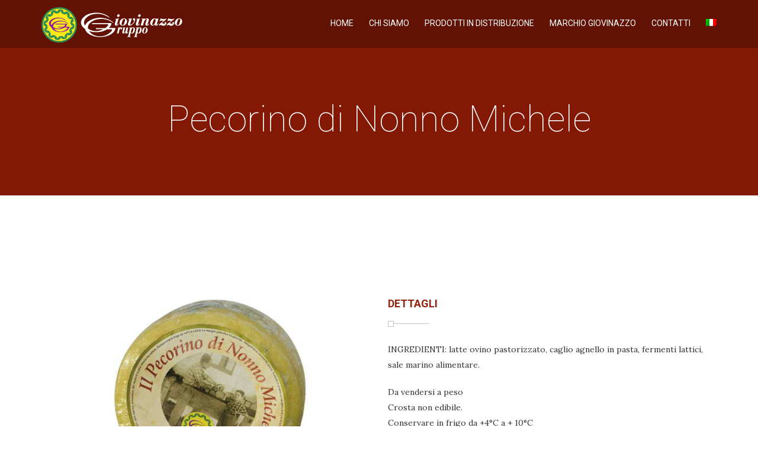

--- FILE ---
content_type: text/html; charset=UTF-8
request_url: http://www.gruppogiovinazzo.it/prodotti/pecorino-nonno-michele/
body_size: 32222
content:
<!DOCTYPE html>
<!--[if IE 7 ]>    <html class="ie7"> <![endif]-->
<!--[if IE 8 ]>    <html class="ie8"> <![endif]-->
<html lang="it-IT">
    <head>
        <meta http-equiv="Content-Type" content="text/html; charset=utf-8" />
        <!-- Mobile Specific Metas
        ================================================== -->
        <meta name="viewport" content="width=device-width, initial-scale=1, maximum-scale=1">
        <link rel="shortcut icon" href="http://www.gruppogiovinazzo.it/wp-content/themes/leafage/assets/img/favicon.ico"/>        <!--[if lt IE 9]><script src="http://html5shim.googlecode.com/svn/trunk/html5.js"></script><![endif]-->
        <!--[if IE 7]><link rel="stylesheet" href="http://www.gruppogiovinazzo.it/wp-content/themes/leafage/assets/css/font-awesome/font-awesome-ie7.min.css"><![endif]-->
                    <meta property="og:url" content="http://www.gruppogiovinazzo.it/prodotti/pecorino-nonno-michele/"/>
            <meta property="og:title" content=" &raquo; Pecorino di Nonno Michele" />
            <meta property="og:description" content="" />
            <meta property="og:type" content="article" />
            <meta property="og:image" content="http://www.gruppogiovinazzo.it/wp-content/uploads/2014/01/pecorino-nonno-michele.jpg" />        <title>Pecorino di Nonno Michele &#8211; Gruppo Giovinazzo Distribuzione Alimentare</title>
<link rel="alternate" hreflang="it-IT" href="http://www.gruppogiovinazzo.it/prodotti/pecorino-nonno-michele/" />
<link rel="alternate" hreflang="en-US" href="http://www.gruppogiovinazzo.it/en/prodotti/pecorino-nonno-michele/" />
<link rel='dns-prefetch' href='//fonts.googleapis.com' />
<link rel='dns-prefetch' href='//s.w.org' />
<link rel="alternate" type="application/rss+xml" title="Gruppo Giovinazzo Distribuzione Alimentare &raquo; Feed" href="http://www.gruppogiovinazzo.it/feed/" />
<link rel="alternate" type="application/rss+xml" title="Gruppo Giovinazzo Distribuzione Alimentare &raquo; Feed dei commenti" href="http://www.gruppogiovinazzo.it/comments/feed/" />
		<script type="text/javascript">
			window._wpemojiSettings = {"baseUrl":"https:\/\/s.w.org\/images\/core\/emoji\/2.2.1\/72x72\/","ext":".png","svgUrl":"https:\/\/s.w.org\/images\/core\/emoji\/2.2.1\/svg\/","svgExt":".svg","source":{"concatemoji":"http:\/\/www.gruppogiovinazzo.it\/wp-includes\/js\/wp-emoji-release.min.js?ver=4.7.29"}};
			!function(t,a,e){var r,n,i,o=a.createElement("canvas"),l=o.getContext&&o.getContext("2d");function c(t){var e=a.createElement("script");e.src=t,e.defer=e.type="text/javascript",a.getElementsByTagName("head")[0].appendChild(e)}for(i=Array("flag","emoji4"),e.supports={everything:!0,everythingExceptFlag:!0},n=0;n<i.length;n++)e.supports[i[n]]=function(t){var e,a=String.fromCharCode;if(!l||!l.fillText)return!1;switch(l.clearRect(0,0,o.width,o.height),l.textBaseline="top",l.font="600 32px Arial",t){case"flag":return(l.fillText(a(55356,56826,55356,56819),0,0),o.toDataURL().length<3e3)?!1:(l.clearRect(0,0,o.width,o.height),l.fillText(a(55356,57331,65039,8205,55356,57096),0,0),e=o.toDataURL(),l.clearRect(0,0,o.width,o.height),l.fillText(a(55356,57331,55356,57096),0,0),e!==o.toDataURL());case"emoji4":return l.fillText(a(55357,56425,55356,57341,8205,55357,56507),0,0),e=o.toDataURL(),l.clearRect(0,0,o.width,o.height),l.fillText(a(55357,56425,55356,57341,55357,56507),0,0),e!==o.toDataURL()}return!1}(i[n]),e.supports.everything=e.supports.everything&&e.supports[i[n]],"flag"!==i[n]&&(e.supports.everythingExceptFlag=e.supports.everythingExceptFlag&&e.supports[i[n]]);e.supports.everythingExceptFlag=e.supports.everythingExceptFlag&&!e.supports.flag,e.DOMReady=!1,e.readyCallback=function(){e.DOMReady=!0},e.supports.everything||(r=function(){e.readyCallback()},a.addEventListener?(a.addEventListener("DOMContentLoaded",r,!1),t.addEventListener("load",r,!1)):(t.attachEvent("onload",r),a.attachEvent("onreadystatechange",function(){"complete"===a.readyState&&e.readyCallback()})),(r=e.source||{}).concatemoji?c(r.concatemoji):r.wpemoji&&r.twemoji&&(c(r.twemoji),c(r.wpemoji)))}(window,document,window._wpemojiSettings);
		</script>
		<style type="text/css">
img.wp-smiley,
img.emoji {
	display: inline !important;
	border: none !important;
	box-shadow: none !important;
	height: 1em !important;
	width: 1em !important;
	margin: 0 .07em !important;
	vertical-align: -0.1em !important;
	background: none !important;
	padding: 0 !important;
}
</style>
<link rel='stylesheet' id='layerslider-css'  href='http://www.gruppogiovinazzo.it/wp-content/plugins/LayerSlider/static/layerslider/css/layerslider.css?ver=6.1.6' type='text/css' media='all' />
<link rel='stylesheet' id='ls-google-fonts-css'  href='http://fonts.googleapis.com/css?family=Lato:100,300,regular,700,900%7COpen+Sans:300%7CIndie+Flower:regular%7COswald:300,regular,700&#038;subset=latin%2Clatin-ext' type='text/css' media='all' />
<link rel='stylesheet' id='contact-form-7-css'  href='http://www.gruppogiovinazzo.it/wp-content/plugins/contact-form-7/includes/css/styles.css?ver=4.7' type='text/css' media='all' />
<link rel='stylesheet' id='wpml-legacy-dropdown-click-0-css'  href='http://www.gruppogiovinazzo.it/wp-content/plugins/sitepress-multilingual-cms/templates/language-switchers/legacy-dropdown-click/style.css?ver=1' type='text/css' media='all' />
<style id='wpml-legacy-dropdown-click-0-inline-css' type='text/css'>
.wpml-ls-statics-shortcode_actions, .wpml-ls-statics-shortcode_actions .wpml-ls-sub-menu, .wpml-ls-statics-shortcode_actions a {border-color:#cdcdcd;}.wpml-ls-statics-shortcode_actions a {color:#444444;background-color:#ffffff;}.wpml-ls-statics-shortcode_actions a:hover,.wpml-ls-statics-shortcode_actions a:focus {color:#000000;background-color:#eeeeee;}.wpml-ls-statics-shortcode_actions .wpml-ls-current-language>a {color:#444444;background-color:#ffffff;}.wpml-ls-statics-shortcode_actions .wpml-ls-current-language:hover>a, .wpml-ls-statics-shortcode_actions .wpml-ls-current-language>a:focus {color:#000000;background-color:#eeeeee;}
</style>
<link rel='stylesheet' id='wpml-menu-item-0-css'  href='http://www.gruppogiovinazzo.it/wp-content/plugins/sitepress-multilingual-cms/templates/language-switchers/menu-item/style.css?ver=1' type='text/css' media='all' />
<link rel='stylesheet' id='mmenu-css'  href='http://www.gruppogiovinazzo.it/wp-content/themes/leafage/assets/css/mmenu.css?ver=4.7.29' type='text/css' media='all' />
<link rel='stylesheet' id='waves-bootstrap-css'  href='http://www.gruppogiovinazzo.it/wp-content/themes/leafage/waves/css/bootstrap.min.css?ver=4.7.29' type='text/css' media='all' />
<link rel='stylesheet' id='waves-prettyphoto-css'  href='http://www.gruppogiovinazzo.it/wp-content/themes/leafage/waves/css/prettyPhoto.css?ver=4.7.29' type='text/css' media='all' />
<link rel='stylesheet' id='waves-animate-css'  href='http://www.gruppogiovinazzo.it/wp-content/themes/leafage/waves/css/animate.css?ver=4.7.29' type='text/css' media='all' />
<link rel='stylesheet' id='waves-fa-css'  href='http://www.gruppogiovinazzo.it/wp-content/themes/leafage/waves/css/font-awesome.min.css?ver=4.7.29' type='text/css' media='all' />
<link rel='stylesheet' id='waves-style-css'  href='http://www.gruppogiovinazzo.it/wp-content/themes/leafage/waves/css/waves-style.css?ver=4.7.29' type='text/css' media='all' />
<link rel='stylesheet' id='leafage-css'  href='http://www.gruppogiovinazzo.it/wp-content/themes/giovinazzo/style.css?ver=4.7.29' type='text/css' media='all' />
<link rel='stylesheet' id='waves-responsive-css'  href='http://www.gruppogiovinazzo.it/wp-content/themes/leafage/waves/css/responsive.css?ver=4.7.29' type='text/css' media='all' />
<link rel='stylesheet' id='google-font-css'  href='http://fonts.googleapis.com/css?family=Roboto%3A100%2C300%2C400%2C400italic%2C700%2C700italic%7CRoboto%3A100%2C300%2C400%2C400italic%2C700%2C700italic%7CRoboto%3A100%2C300%2C400%2C400italic%2C700%2C700italic%7CRoboto%3A100%2C300%2C400%2C400italic%2C700%2C700italic%7CLora%3A100%2C300%2C400%2C400italic%2C700%2C700italic&#038;subset&#038;ver=4.7.29' type='text/css' media='all' />
<link rel='stylesheet' id='wpmu-wpmu-ui-3-min-css-css'  href='http://www.gruppogiovinazzo.it/wp-content/plugins/custom-sidebars/inc/external/wpmu-lib/css/wpmu-ui.3.min.css?ver=4.7.29' type='text/css' media='all' />
<script type='text/javascript' src='http://www.gruppogiovinazzo.it/wp-content/plugins/LayerSlider/static/layerslider/js/greensock.js?ver=1.19.0'></script>
<script type='text/javascript' src='http://www.gruppogiovinazzo.it/wp-includes/js/jquery/jquery.js?ver=1.12.4'></script>
<script type='text/javascript' src='http://www.gruppogiovinazzo.it/wp-includes/js/jquery/jquery-migrate.min.js?ver=1.4.1'></script>
<script type='text/javascript'>
/* <![CDATA[ */
var LS_Meta = {"v":"6.1.6"};
/* ]]> */
</script>
<script type='text/javascript' src='http://www.gruppogiovinazzo.it/wp-content/plugins/LayerSlider/static/layerslider/js/layerslider.kreaturamedia.jquery.js?ver=6.1.6'></script>
<script type='text/javascript' src='http://www.gruppogiovinazzo.it/wp-content/plugins/LayerSlider/static/layerslider/js/layerslider.transitions.js?ver=6.1.6'></script>
<script type='text/javascript' src='http://www.gruppogiovinazzo.it/wp-content/plugins/sitepress-multilingual-cms/templates/language-switchers/legacy-dropdown-click/script.js?ver=1'></script>
<meta name="generator" content="Powered by LayerSlider 6.1.6 - Multi-Purpose, Responsive, Parallax, Mobile-Friendly Slider Plugin for WordPress." />
<!-- LayerSlider updates and docs at: https://layerslider.kreaturamedia.com -->
<link rel='https://api.w.org/' href='http://www.gruppogiovinazzo.it/wp-json/' />
<link rel="EditURI" type="application/rsd+xml" title="RSD" href="http://www.gruppogiovinazzo.it/xmlrpc.php?rsd" />
<link rel="wlwmanifest" type="application/wlwmanifest+xml" href="http://www.gruppogiovinazzo.it/wp-includes/wlwmanifest.xml" /> 
<link rel='prev' title='Sora Rosa' href='http://www.gruppogiovinazzo.it/prodotti/pecorino-sora-rosa/' />
<link rel='next' title='La Caciotta Olivia' href='http://www.gruppogiovinazzo.it/prodotti/caciotta-olivia/' />
<meta name="generator" content="WordPress 4.7.29" />
<link rel="canonical" href="http://www.gruppogiovinazzo.it/prodotti/pecorino-nonno-michele/" />
<link rel='shortlink' href='http://www.gruppogiovinazzo.it/?p=1882' />
<link rel="alternate" type="application/json+oembed" href="http://www.gruppogiovinazzo.it/wp-json/oembed/1.0/embed?url=http%3A%2F%2Fwww.gruppogiovinazzo.it%2Fprodotti%2Fpecorino-nonno-michele%2F" />
<link rel="alternate" type="text/xml+oembed" href="http://www.gruppogiovinazzo.it/wp-json/oembed/1.0/embed?url=http%3A%2F%2Fwww.gruppogiovinazzo.it%2Fprodotti%2Fpecorino-nonno-michele%2F&#038;format=xml" />
<meta name="generator" content="WPML ver:3.6.3 stt:1,27;" />

    <!-- Custom CSS -->

    <style>
        body {
            font-family: Lora, Arial, Helvetica, sans-serif;
            font-size: 14px; 
            font-weight: 400; 
            color: #333333;
                    }
        h1,h2,h3,h4,h5,h6,
        input[type="text"],
        input[type="password"],
        input[type="email"],
        input[type="submit"],
        input[type="reset"],
        input[type="button"]
        textarea,
        select,
        button,
        article .more-link,
        .tw_post_sharebox span,
        .btn,
        .tw-dropcap,
        .accordion-heading .accordion-toggle,
        .waves-callout .callout-text h1,
        .tw-milestones-count,
        .pricing-top>span:first-child,
        .process-title,
        .process-number,
        .tw-service-content a,
        .nav-tabs>li span,
        .testimonial-content,
        .portfolio-overlay .portfolio-meta,
        .portfolio-filter li a,
        .waves-pagination ul.page-numbers,
        .waves-carousel-twitter .waves-carousel,
        .waves-carousel-twitter .waves-carousel li{font-family: Roboto;}
        h1{ font-size: 36px; color: #333333; }
        h2{ font-size: 24px; color: #333333; }
        h3{ font-size: 18px; color: #333333; }
        h4{ font-size: 16px; color: #333333; }
        h5{ font-size: 14px; color: #333333; }
        h6{ font-size: 12px; color: #333333; }

        a,#sidebar ul.menu .current_page_item a{ color: #96210c; }
        a:hover, a:focus{ color: #96210c; }
        .loop-meta a:hover,.tw-callout h1 a, .loop-content a, .content-block a{ color: #96210c; }

        /* Header ------------------------------------------------------------------------ */  
        #header, .theme-boxed #header>.container { background-color: #621204; }

        /* Page Title ------------------------------------------------------------------------ */  
        #page-title { background-color: #831805; }

        /* Body BG color ------------------------------------------------------------------------ */  
        #main { background: #fff; }

        /* Menu CSS ------------------------------------------------------------------------ */ 
        ul.sf-menu > li a{ font-family: Roboto, Arial, Helvetica, sans-serif; font-size: 14px; font-weight: 400; color: #fff; }
        ul.sf-menu > li.current-menu-item,ul.sf-menu > li.current_page_item{ background-color: ; }

        ul.sf-menu li ul li { background-color: #621204; border-color: #621204}
        ul.sf-menu li ul li:hover { background-color: #621204; border-color: #621204 }
        ul.sf-menu li ul li.current-menu-item a,ul.sf-menu li ul li a{ color: #fff; }
        ul.sf-menu li ul li.current_page_item a { color: #ffffff; }
        ul.sf-menu > li.current_page_item > a, .sf-menu > li.current_page_ancestor >a, .sf-menu > li.current-menu-ancestor >a, .sf-menu > li.current-menu-item > a{ color: #ffffff;border-color: #ffffff; }
        ul.sf-menu > li:hover > a{ color: #ffffff;border-color: #ffffff; }
        /* Pagebuilder Title ----------------------------------------------------- */ 
        .waves-title h3{font-family: Roboto, Arial, Helvetica, sans-serif; font-size: 18px; font-weight: 400; color: #333333; }
        /* Sidebar Widget Title ----------------------------------------------------- */ 
        h3.widget-title{font-family: Roboto, Arial, Helvetica, sans-serif; font-size: 13px; font-weight: 700; color: #333333; }
        #sidebar a{color: #333333;}
        #sidebar a:hover{color: #96210c;}
        /* Footer Widget Title ----------------------------------------------------- */ 
        #bottom h3.widget-title{font-family: Roboto, Arial, Helvetica, sans-serif; font-size: 13px; font-weight: 700; color: #fff; }


        /* Footer ------------------------------------------------------------------------ */  
        #footer { background-color: #621204; }
        #bottom { background-color: #96210c; }
        #bottom p{ color: ; }
        #bottom a:hover,#footer a:hover{ color: #96210c; }

        /* General Color ------------------------------------------------------------------------ */ 

        ::selection{ background: #96210c; }
        ::-moz-selection{ background: #96210c; }

        /* Primary Color Changes */
        button,
        input[type="submit"],
        input[type="reset"],
        input[type="button"],
        .portfolio-single-ajax .live-preview:hover,
        .tw-dropcap,
        .active .accordion-heading .accordion-toggle,
        .waves-heading .image-title,
        .featured .pricing-box,.featured .pricing-footer a,
        .waves-blog .format-quote blockquote,
        .waves-pagination ul.page-numbers li span.current,
        .tabs-left>.nav-tabs>li.active,
        .tabs-right>.nav-tabs>li.active,
        .waves-blog .format-quote blockquote
        {background: #96210c; }
        .waves-pagination ul.page-numbers li a:hover,
        #sidebar .tagcloud a:hover,#footer .tagcloud a:hover,
        .tag-container .tags a:hover,
        article .more-link:hover,
        .single .pagination a:hover,
        .tw-service-box.style-4 .tw-service-content > a:hover,
        .nav-tabs>li.active,.nav-tabs>li:hover,
        .tabs-left>.nav-tabs>li:hover,
        .tabs-right>.nav-tabs>li:hover
        {background: #96210c; }
        aside ul li a:hover,
        .member-social .tw-social-icon a:hover,
        .carousel-arrow a.carousel-prev:hover,
        .carousel-arrow a.carousel-next:hover
        {color: #96210c; }
        h3.error404 span,
        .portfolio-filter li a,
        .portfolio-filter li a.selected,
        .portfolio-tags i
        {color: #96210c; }
        .tag-container .tags a:hover,
        .tw-dropcap.dropcap_border,
        .portfolio-filter li a.selected
        {border-color: #96210c; }

        .image-overlay{background-color: rgba(150,33,12,.9) ; }
        .flickr-channel a:hover:before, .dribbble-widget a:hover:before{background-color: rgba(150,33,12,.9) ; }

        .sf-menu > li.current_page_item > a, .sf-menu > li.current_page_ancestor > a, .sf-menu > li.current-menu-ancestor > a, .sf-menu > li.current-menu-item > a, .page-template-page-onepage-php .sf-menu > .tw-menu-active > a {border-color: #FFFFFF;
    color: #FFFFFF;}
.waves-title h3 {color: #96210C;}
.waves-heading .sub-title { font-size:20px; color:#667A87;}
.tw-infinite-scroll a {background-color:#96210c;}
.tw-infinite-scroll a:hover {color:#621204;}
.btn:hover {background-color:#621204!important;}
#page-title p {font-size:20px;}
.waves-title h3 {font-weight:600;}
.portfolio-tags a, .portfolio-single-ajax .portfolio-meta a, .portfolio-ajax .portfolio-meta { color: #667A87; font-size: 20px; font-style: italic;}
.accordion-heading .accordion-toggle span.tw-check.entypo { top: 0px;}
.accordion-heading .accordion-toggle {color: #667A87;}
.carousel-arrow { top: 20px; }
.tw-service-box h3 {font-size:20px;}
.image-slide-bullet a {
    height: 20px;
}
.carousel-arrow a.carousel-prev, .carousel-arrow a.carousel-next {font-size: 45px; margin-right:10px; width: 16px;height: 45px; color:#000;}
.carousel-arrow a.carousel-next {margin-right:3px;}
.waves-history .history-title { line-height: 1.2em; }
.portfolio-overlay .portfolio-meta {display:none;}
.wp-caption p.wp-caption-text {font-style:italic; padding-top:5px; }
.waves-history .history-group { min-height:200px;}
.waves-history .history-year {top:60px;}
.waves-history .history-bg {top:95px;}
.portfolio-post-link i {
border: 2px solid #96210c!important; color:#96210c!important; }
.portfolio-post-link a:hover i {
border: 2px solid #000000!important;
color: #000000!important;}
.image-slide-bullet a {background: #96210c;}

#bottom {color:#fff; text-align:center; padding: 30px 0;}
#bottom [class*="col-md"] {margin-bottom: 0;}     </style>

        </head>
    <body  class="portfolio-template-default single single-portfolio postid-1882 custom-background loading">
            <div id="theme-layout" class="theme-full">        <!-- Header Search -->
        <!-- Start Header -->
        <header id="header" class="header-style-1 affix">
            <div class="container">
                <div class="show-mobile-menu clearfix">
                    <a href="#mobile-menu" class="mobile-menu-icon">
                        <span></span><span></span><span></span><span></span>
                    </a>
                </div>
                <div class="row header" style="line-height: 115px">
                    <div class="col-md-3">
                        <div class="tw-logo"><a class="logo" href="http://www.gruppogiovinazzo.it"><img class="logo-img" src="http://www.gruppogiovinazzo.it/wp-content/uploads/2014/03/logo-gruppo-giovinazzo-b.png" alt="Gruppo Giovinazzo Distribuzione Alimentare"/></a></div>                    </div>
                    <div class="col-md-9">
                        <nav class="menu-container clearfix">
                            <div class="tw-menu-container">
                                <ul id="menu" class="sf-menu"><li id="menu-item-2054" class="menu-item menu-item-type-post_type menu-item-object-page menu-item-home menu-item-2054"><a href="http://www.gruppogiovinazzo.it/">Home</a></li>
<li id="menu-item-2053" class="menu-item menu-item-type-post_type menu-item-object-page menu-item-2053"><a href="http://www.gruppogiovinazzo.it/chi-siamo/">Chi Siamo</a></li>
<li id="menu-item-2051" class="menu-item menu-item-type-post_type menu-item-object-page menu-item-2051"><a href="http://www.gruppogiovinazzo.it/prodotti/">Prodotti in distribuzione</a></li>
<li id="menu-item-2050" class="menu-item menu-item-type-post_type menu-item-object-page menu-item-2050"><a href="http://www.gruppogiovinazzo.it/prodotti-giovinazzo/">Marchio Giovinazzo</a></li>
<li id="menu-item-2216" class="menu-item menu-item-type-post_type menu-item-object-page menu-item-2216"><a href="http://www.gruppogiovinazzo.it/contatti/">Contatti</a></li>
<li id="menu-item-wpml-ls-45-it" class="menu-item-language menu-item-language-current menu-item menu-item-has-children wpml-ls-slot-45 wpml-ls-item wpml-ls-item-it wpml-ls-current-language wpml-ls-menu-item wpml-ls-first-item menu-item-wpml-ls-45-it"><a href="http://www.gruppogiovinazzo.it/prodotti/pecorino-nonno-michele/"><img class="wpml-ls-flag" src="http://www.gruppogiovinazzo.it/wp-content/plugins/sitepress-multilingual-cms/res/flags/it.png" alt="it" title="Italiano"></a>
<ul class="sub-menu">
	<li id="menu-item-wpml-ls-45-en" class="menu-item-language menu-item wpml-ls-slot-45 wpml-ls-item wpml-ls-item-en wpml-ls-menu-item wpml-ls-last-item menu-item-wpml-ls-45-en"><a href="http://www.gruppogiovinazzo.it/en/prodotti/pecorino-nonno-michele/"><img class="wpml-ls-flag" src="http://www.gruppogiovinazzo.it/wp-content/plugins/sitepress-multilingual-cms/res/flags/en.png" alt="en" title="English"></a></li>
</ul>
</li>
</ul>                            </div>
                        </nav>
                    </div>
                </div>               
            </div>
            <nav id="mobile-menu" class=" mm-is-menu">
                    <ul id="menu-principale" class="clearfix"><li class="menu-item menu-item-type-post_type menu-item-object-page menu-item-home menu-item-2054"><a href="http://www.gruppogiovinazzo.it/">Home</a></li>
<li class="menu-item menu-item-type-post_type menu-item-object-page menu-item-2053"><a href="http://www.gruppogiovinazzo.it/chi-siamo/">Chi Siamo</a></li>
<li class="menu-item menu-item-type-post_type menu-item-object-page menu-item-2051"><a href="http://www.gruppogiovinazzo.it/prodotti/">Prodotti in distribuzione</a></li>
<li class="menu-item menu-item-type-post_type menu-item-object-page menu-item-2050"><a href="http://www.gruppogiovinazzo.it/prodotti-giovinazzo/">Marchio Giovinazzo</a></li>
<li class="menu-item menu-item-type-post_type menu-item-object-page menu-item-2216"><a href="http://www.gruppogiovinazzo.it/contatti/">Contatti</a></li>
<li class="menu-item-language menu-item-language-current menu-item menu-item-has-children wpml-ls-slot-45 wpml-ls-item wpml-ls-item-it wpml-ls-current-language wpml-ls-menu-item wpml-ls-first-item menu-item-wpml-ls-45-it"><a href="http://www.gruppogiovinazzo.it/prodotti/pecorino-nonno-michele/"><img class="wpml-ls-flag" src="http://www.gruppogiovinazzo.it/wp-content/plugins/sitepress-multilingual-cms/res/flags/it.png" alt="it" title="Italiano"></a>
<ul class="sub-menu">
	<li class="menu-item-language menu-item wpml-ls-slot-45 wpml-ls-item wpml-ls-item-en wpml-ls-menu-item wpml-ls-last-item menu-item-wpml-ls-45-en"><a href="http://www.gruppogiovinazzo.it/en/prodotti/pecorino-nonno-michele/"><img class="wpml-ls-flag" src="http://www.gruppogiovinazzo.it/wp-content/plugins/sitepress-multilingual-cms/res/flags/en.png" alt="en" title="English"></a></li>
</ul>
</li>
</ul>            </nav>
        </header>
        <!-- End Header -->
            <!-- Start Feature -->
    <section id="page-title">
        <!-- Start Container -->
        <div class="container">
                <h1>Pecorino di Nonno Michele</h1>        </div>
        <!-- End Container -->
    </section>
    <!-- End Feature -->
        <!-- Start Loading -->
        <section id="loading"></section>
        <!-- End   Loading -->
        <!-- Start Main -->
        <section id="main">
            <div class="container"><article id="post-1882" class="single-portfolio post-1882 portfolio type-portfolio status-publish has-post-thumbnail hentry portfolio_cat-formaggi">
    <div class="row">
        <div class="col-md-12">
            <div class="portfolio-ajax">
                <div class="portfolio-post-link">
                    <a href="#" rel="prev"><i class="fa fa-angle-left"></i></a>
                    <a href="#" rel="next"><i class="fa fa-angle-right"></i></a>
                </div><h1>Pecorino di Nonno Michele</h1><span class="portfolio-meta">Formaggi</span>            </div>
        </div>
    </div> 
  
    <div class="row">
        <div class="col-md-6 col-sm-6 col-xs-12">
        	<div class="media-container">
                <img width="740" height="450" src="http://www.gruppogiovinazzo.it/wp-content/uploads/2014/01/pecorino-nonno-michele.jpg" class="attachment-post-thumbnail size-post-thumbnail wp-post-image" alt="Pecorino Nonno Michele" srcset="http://www.gruppogiovinazzo.it/wp-content/uploads/2014/01/pecorino-nonno-michele.jpg 740w, http://www.gruppogiovinazzo.it/wp-content/uploads/2014/01/pecorino-nonno-michele-300x182.jpg 300w, http://www.gruppogiovinazzo.it/wp-content/uploads/2014/01/pecorino-nonno-michele-670x407.jpg 670w, http://www.gruppogiovinazzo.it/wp-content/uploads/2014/01/pecorino-nonno-michele-230x139.jpg 230w" sizes="(max-width: 740px) 100vw, 740px" />            </div>   
        </div>
        <div class="col-md-6 col-sm-6 col-xs-12">
            <div class="waves-title"><h3>DETTAGLI</h3><div class="symbol"><span class="square"></span><span class="line"></span></div></div><p>INGREDIENTI: latte ovino pastorizzato, caglio agnello in pasta, fermenti lattici, sale marino alimentare.</p>
<p>Da vendersi a peso<br />
Crosta non edibile.<br />
Conservare in frigo da +4°C a + 10°C<br />
Formaggio pecorino stagionato &#8211; Stagionatura minima 60 giorni.<br />
Trattato in crosta con piramicina E 235 E 203.</p>
        </div>
    </div>
</article> 

<div class="waves-title"><h3>Related portfolio items</h3><div class="symbol"><span class="square"></span><span class="line"></span></div></div><div class="row"><div class="related_portfolios"><div class="tw-element waves-portfolio style1 col-md-12" style="" ><div class="row"><div class="isotope-container"><article class="portfolio col-md-3 category-formaggi"><div class="portfolio-block"><div class="portfolio-thumb overlay-container"><img src="http://www.gruppogiovinazzo.it/wp-content/uploads/2014/03/burrini-300x250.jpg"><div class="portfolio-overlay image-overlay"><span class="overlay-content"><h2 class="portfolio-title"><a href="http://www.gruppogiovinazzo.it/prodotti/burrini/">Burrini</a></h2><span class="portfolio-meta"><a href="http://www.gruppogiovinazzo.it/prodotti_category/formaggi/" rel="tag">Formaggi</a></span></span></div></div></div></article><article class="portfolio col-md-3 category-formaggi"><div class="portfolio-block"><div class="portfolio-thumb overlay-container"><img src="http://www.gruppogiovinazzo.it/wp-content/uploads/2014/03/ricotta-salata-300x250.jpg"><div class="portfolio-overlay image-overlay"><span class="overlay-content"><h2 class="portfolio-title"><a href="http://www.gruppogiovinazzo.it/prodotti/ricotta-salata/">Ricotta salata</a></h2><span class="portfolio-meta"><a href="http://www.gruppogiovinazzo.it/prodotti_category/formaggi/" rel="tag">Formaggi</a></span></span></div></div></div></article><article class="portfolio col-md-3 category-formaggi"><div class="portfolio-block"><div class="portfolio-thumb overlay-container"><img src="http://www.gruppogiovinazzo.it/wp-content/uploads/2014/03/caciocavallo-stagionato-300x250.jpg"><div class="portfolio-overlay image-overlay"><span class="overlay-content"><h2 class="portfolio-title"><a href="http://www.gruppogiovinazzo.it/prodotti/caciocavallo-stagionato/">Caciocavallo stagionato</a></h2><span class="portfolio-meta"><a href="http://www.gruppogiovinazzo.it/prodotti_category/formaggi/" rel="tag">Formaggi</a></span></span></div></div></div></article><article class="portfolio col-md-3 category-formaggi"><div class="portfolio-block"><div class="portfolio-thumb overlay-container"><img src="http://www.gruppogiovinazzo.it/wp-content/uploads/2014/03/caciocavallo-300x250.jpg"><div class="portfolio-overlay image-overlay"><span class="overlay-content"><h2 class="portfolio-title"><a href="http://www.gruppogiovinazzo.it/prodotti/caciocavallo/">Caciocavallo</a></h2><span class="portfolio-meta"><a href="http://www.gruppogiovinazzo.it/prodotti_category/formaggi/" rel="tag">Formaggi</a></span></span></div></div></div></article></div></div></div></div></div>
</div>
</section>
<!-- End Main -->

    <div id="bottom">
        <!-- Start Container-->
        <div class="container">
            <div class="row">
                <div class="col-md-12 col-1"><aside class="widget widget_text" id="text-2">			<div class="textwidget">Denominazione e C.F. Azienda: 06662121000 - Somma incassata: € 19.690,00 - Data incasso: 29/06/2020 - Causale: contributo a fondo perduto da DL 34/20</div>
		</aside></div>            </div>
        </div>
        <!-- End Container -->
    </div>
    <footer id="footer">
        <!-- Start Container -->
        <div class="container">
                <p class="copyright"><a href="http://www.gruppogiovinazzo.it/cookie-policy/" target="_blank">Cookie Policy</a> </p>
                <div class="tw-social-icon"><a href="http://www.facebook.com/gruppogiovinazzo" target="_blank" title="facebook" class="facebook"><span class="tw-icon-facebook"></span></a><a href="http://twitter.com/gruppogiovinazz" target="_blank" title="twitter" class="twitter"><span class="tw-icon-twitter"></span></a><a href="http://instagram.com/gruppogiovinazzo" target="_blank" title="instagram" class="instagram"><span class="tw-icon-instagram"></span></a></div>
        </div>
        <!-- End Container -->
    </footer>
</div><a id="scrollUp" title="Scroll to top"><i class="fa fa-chevron-up"></i></a><script type='text/javascript' src='http://www.gruppogiovinazzo.it/wp-content/plugins/contact-form-7/includes/js/jquery.form.min.js?ver=3.51.0-2014.06.20'></script>
<script type='text/javascript'>
/* <![CDATA[ */
var _wpcf7 = {"recaptcha":{"messages":{"empty":"Per favore dimostra che non sei un robot."}}};
/* ]]> */
</script>
<script type='text/javascript' src='http://www.gruppogiovinazzo.it/wp-content/plugins/contact-form-7/includes/js/scripts.js?ver=4.7'></script>
<script type='text/javascript' src='http://www.gruppogiovinazzo.it/wp-content/themes/leafage/waves/js/scripts.js?ver=4.7.29'></script>
<script type='text/javascript' src='http://www.gruppogiovinazzo.it/wp-content/themes/leafage/waves/js/waves-script.js?ver=4.7.29'></script>
<script type='text/javascript' src='http://www.gruppogiovinazzo.it/wp-content/themes/leafage/assets/js/smoothscroll.js?ver=4.7.29'></script>
<script type='text/javascript' src='http://www.gruppogiovinazzo.it/wp-content/themes/leafage/assets/js/scripts.js?ver=4.7.29'></script>
<script type='text/javascript' src='http://www.gruppogiovinazzo.it/wp-content/themes/leafage/assets/js/themewaves.js?ver=4.7.29'></script>
<script type='text/javascript' src='http://www.gruppogiovinazzo.it/wp-content/plugins/custom-sidebars/inc/external/wpmu-lib/js/wpmu-ui.3.min.js?ver=4.7.29'></script>
<script type='text/javascript' src='http://www.gruppogiovinazzo.it/wp-includes/js/wp-embed.min.js?ver=4.7.29'></script>
<script type='text/javascript'>
/* <![CDATA[ */
var icl_vars = {"current_language":"it","icl_home":"http:\/\/www.gruppogiovinazzo.it\/","ajax_url":"http:\/\/www.gruppogiovinazzo.it\/wp-admin\/admin-ajax.php","url_type":"1"};
/* ]]> */
</script>
<script type='text/javascript' src='http://www.gruppogiovinazzo.it/wp-content/plugins/sitepress-multilingual-cms/res/js/sitepress.js?ver=4.7.29'></script>
<script type='text/javascript' src='http://www.gruppogiovinazzo.it/wp-content/themes/leafage/waves/js/jquery.isotope.min.js?ver=4.7.29'></script>
</body>
</html>

--- FILE ---
content_type: text/css
request_url: http://www.gruppogiovinazzo.it/wp-content/themes/leafage/waves/css/waves-style.css?ver=4.7.29
body_size: 40482
content:
/* ThemeWaves Page Builder CSS Start */

/* Main Grid Padding CSS */
#main{
    overflow: hidden;
}
#main,#slider{
    position: relative;
    background: #FFF;   
}
.single #main,.woocommerce #main{
    padding: 40px 0;
}
.page-template-page-onepage-php #main{
    padding: 0;
}
#main [class*="col-md"] {
    display: inline-block;
    margin-top: 40px;
    margin-bottom: 40px;
    *display: inline;
}
#main .waves-portfolio [class*="col-md"]{
    display: inline-block;
    margin-top: 0;
    margin-bottom: 0;
    *display: inline;
}
.onepage-header-container [class*="col-md"] {
    display: inline-block;
    margin-top: 40px;
    margin-bottom: 40px;
    *display: inline;
}
.onepage-header-container .waves-portfolio [class*="col-md"]{
    display: inline-block;
    margin-top: 0;
    margin-bottom: 0;
    *display: inline;
}

/* Container Styles */

.bg-scroll,.bg-fixed,.bg-parallax{
    background-size: cover;
}
.bg-fixed,.bg-parallax{
    background-attachment: fixed;
}
.bg-pattern{
    background-repeat: repeat;
    background-position: left top;
}

/* Page Builder Elements START */
/* Accordion, Toggle Element */
.accordion-group {
    margin-bottom: 5px;
    background: #FFF;
}
.accordion-group:last-child{
    margin-bottom: 0;
}
.accordion-heading .accordion-toggle {
    position: relative;
    border: 1px solid #bdc3c7;
    display: block;
    padding: 18px 25px;
    cursor: pointer;
    font-family: Roboto, sans-serif;
    line-height: 1;
    font-weight: bold;
    text-transform: uppercase;
    font-size: 12px;
    color: #2b353e;
}
.active .accordion-heading .accordion-toggle{
    background: #16c6e4;
    color: #fff;
    border: none;
}
.accordion-inner {
    padding: 10px 20px;
}
.accordion-inner p:last-child{
    margin-bottom: 0;
}
.collapse {
    position: relative;
    display: none;
    overflow: hidden;
}
.accordion-group.active .collapse,.accordion-group.closing .collapse {
    display: block;
}
.accordion-heading .accordion-toggle span.tw-check.entypo{
    position: absolute;
    padding: 0;
    right: 20px;
    top: -3px;
}
.accordion-heading .accordion-toggle span.tw-check .plus,.accordion-group.active .accordion-heading .accordion-toggle span.tw-check .minus,
.accordion-heading .accordion-toggle span.tw-check .left,.accordion-group.active .accordion-heading .accordion-toggle span.tw-check .down{
    display: inline-block;
    font-size: 3em;
}
.accordion-heading .accordion-toggle span.tw-check .minus,.accordion-group.active .accordion-heading .accordion-toggle span.tw-check .plus,
.accordion-heading .accordion-toggle span.tw-check .down,.accordion-group.active .accordion-heading .accordion-toggle span.tw-check .left{
    display: none;
}

/* Callout Element */
.waves-callout .callout-text{
    background: #f8f7f5;
    padding: 40px 150px;
    position: relative;
}
.waves-callout .callout-text h1{
    font-family: Roboto, sans-serif;
    font-weight: 300;
    font-size: 24px;
    padding-right: 110px;
    margin-bottom: 0;
}
.waves-callout .callout-text a.btn{
    position: absolute;
    top: 50%;
    right: 100px;
    margin: -26px 0 0;
}




/* Carousel Element */

.caroufredsel_wrapper{
    margin: 0 !important;
    z-index: 0 !important;
}
.list_carousel {
    position: relative;
    margin: 0 -15px !important;
}
.list_carousel li {
    list-style: none;
    position: relative;
    float: left;
    margin: 0 15px;
}
.list_carousel ul {
    padding: 0;
    margin: 0;
}
.carousel-thumbnail {
    margin-bottom: 10px;
}
h3.carousel-title {
    font-size: 16px;
    margin: 10px 0;
}
.carousel-meta span {
    text-transform: uppercase;
    font-size: 10px;
    margin-right: 5px;
}
.carousel-meta span i {
    margin-right: 2px;
}
.carousel-arrow {
    position: absolute;
    z-index: 1;
    right: 15px;
    top: -20px;
}
.carousel-text .carousel-arrow {
    position: static;
}
.carousel-arrow a.carousel-prev, .carousel-arrow a.carousel-next {
    display: inline-block !important;
    width: 14px;
    height: 14px;
    text-align: center;
    font-size: 38px;
    line-height: 1;
    color: #bdc3c7;
}
.carousel-arrow a.carousel-prev:hover, .carousel-arrow a.carousel-next:hover{
    color: #16c6e4;
}
.carousel-bullet {
    text-align: center;
    margin-top: 10px;
    line-height: 1;
}
.carousel-bullet a span{
    display: block;
    background: #2b353e;
    width: 4px;
    height: 4px;
}
.carousel-bullet a {
    overflow: hidden;
    display: inline-block;
    cursor: pointer;
    margin: 0 3px;
    color: #d0d3d6;
    padding: 0;
    border: 2px solid transparent;
    border-radius: 50%;
    -webkit-border-radius: 50%;
    -moz-border-radius: 50%;
}
.carousel-bullet a.selected span, .carousel-bullet a:hover span{
    background: transparent;
    width: 6px;
    height: 6px;
}
.carousel-bullet a.selected, .carousel-bullet a:hover {
    border: 1px solid #16c6e4;
}



/* Portfolio Carousel Element */
.waves-carousel-portfolio .carousel-thumbnail {
    margin-bottom: 0;
}
.waves-carousel-portfolio .carousel-bullet {
    position: absolute;
    top: -45px;
    right: 15px;
}
.waves-carousel-portfolio .carousel-arrow {
    top: -35px;
}
.waves-carousel-portfolio .carousel-arrow a.carousel-prev, .waves-carousel-portfolio .carousel-arrow a.carousel-next {
    font-size: 25px;
}
.waves-carousel-portfolio .portfolio-overlay-icon {
    border-radius: 50%;
    border: 2px solid #fff;
    width: 50px;
    height: 50px;
    display: inline-block;
    top: 50%;
    position: relative;
    margin-top: -25px;
}
.waves-carousel-portfolio .entypo {
    color: #fff;
    font-size: 50px;
    margin-top: -14px;
}


/* Graph Chart, Pie Chart on Page Builder */
.list-desc,.with-list-desc{
    display: inline-block;
    vertical-align: middle;
}
.list-desc{
    width: 20%;
    opacity: 0;
}
.with-list-desc{
    width: 70%;
}
.list-desc>ul{
    list-style: none;
}
.list-desc>ul>li>i{
    margin-right: 10px;
}

/* Circle Chart Element */
.tw-circle-chart {
    position: relative;
    text-align: center;
    margin: 0 auto;
}
.style-4 .tw-circle-chart{
    background: #fff;
}
.tw-circle-chart.style_2 {
    display: inline-block;
    *display: inline;
    margin: 0 10px 10px 0;
}
.tw-circle-chart canvas {
    position: absolute;
    top: 0;
    left: 0;
    border-radius: 50%;
    -webkit-border-radius: 50%;
    -moz-border-radius: 50%;
}



/* Divider Element */

.tw-divider-space{
    text-align: center;
}
.tw-divider {
    position: relative;
    margin: 0;
}
.tw-divider div {
    height: 1px;
    background: #bdc3c7;
}
.tw-divider i{
    position: absolute;
    left: 50%;
    height: 20px;
    width: 30px;
    text-align: center;
    background: #fff;
    top: -6px;
    margin-left: -15px;
}


/* Heading Element */

.waves-heading{
    position: relative;
    text-align: center;
}
.waves-heading .image-title{
    margin: 0 auto 10px auto;
    display: block;
    background: #16c6e4;
    width: 40px;
    height: 2px;
}
.waves-heading .heading-title{
    display: inline-block;
    font-family: Roboto, sans-serif;
    font-size: 62px;
    font-weight: 100;
    line-height: 1;
    margin-bottom: 0;
    letter-spacing: -1px;
}
.waves-heading .sub-title{
    display: block;
    font-family: Lora, sans-serif;
    font-size: 16px;
    font-style: italic;
    margin-top: 20px;
}
.style_2 .waves-heading .heading-title{
    font-weight: 100;
    font-size: 48px;
}
.waves-heading .symbol {
    position: relative;
    left: 50%;
    margin-left: -75px;
}
.waves-heading .symbol .line {
    width: 130px;
}
.waves-heading .symbol .square{
    background: #fff;
    z-index: 2;
    left: 65px;
}

/* History Element */

.history-container{
    position: relative;
    text-align: center;
}
.history-items{
    display: inline-block;
}
.waves-history .history-group{
    position: relative;
    min-height: 150px;
    margin: 0 !important;
    text-align: center;
    z-index: 2;
    width: 190px;
    float: left;
    padding: 0 15px;
}
.waves-history .history-year{
    position: relative;
    top: 40px;
    margin: auto;
    width: 70px;
    height: 70px;
    line-height: 60px;
    border-radius: 50%;
    -webkit-border-radius: 50%;
    -moz-border-radius: 50%;
    background: #ecf0f1;
    border: 7px solid #ecf0f1;
}
.waves-history .history-year:after{
    bottom: 100%;
    left: 50%;
    border: solid transparent;
    content: " ";
    height: 0;
    width: 0;
    position: absolute;
    pointer-events: none;
    border-color: transparent;
    border-bottom-color: #ecf0f1;
    border-width: 12.5px;
    margin-left: -12.5px;
}
.waves-history .bottom .history-year:after{
    top: 100%;
    bottom: auto;
    border-bottom-color: transparent;
    border-top-color: #ecf0f1;
}
.waves-history .history-title{
    line-height: 1;
    bottom: 0;
    top: auto;
    position: absolute;
    display: block;
    width: 85%;
    font-size: 13px;
    font-style: italic;
}
.waves-history .top .history-title{
    bottom: auto;
    top: 0;
}
.waves-history .history-bg{
    display: block;
    position: absolute;
    top: 75px;
    width: 100%;
    height: 4px;
    -webkit-border-radius: 2px;
    -moz-border-radius: 2px;
    border-radius: 2px;
    background-color: #ecf0f1;
}



/* Coming Soon */
.tw-cs-container{
    background: #fff;
    padding: 60px 0;
    text-align: center;
    margin: 0;
}
.page-template-page-comingsoon-php #main{
    padding: 150px 0;
    background: transparent;
}
.page-template-page-comingsoon-php h1,
.tw-coming-soon h1{
    margin: 15px 0;
    font-size: 36px;
    text-transform: uppercase;
    font-weight: normal;
}
.tw-coming-soon .days,
.tw-coming-soon .hours,
.tw-coming-soon .minutes,
.tw-coming-soon .seconds {
    position: relative;
    color: #fff;
    font-weight: bold;
    background: #ffc600;
    width: 108px;
}

.tw-coming-soon .count {
    font-size: 36px;
    line-height: 1;
    padding: 20px 20px 10px 20px;
}
.tw-coming-soon .text{
    line-height: 1;
    padding: 10px 20px 20px 20px;
}
.tw-coming-soon span.coming-soon{
    width: 62px;
    height: 0px;
    display: block;
    margin-left: 16px;
    border-top: 1px solid rgba(0,0,0,.15);
    border-bottom: 1px solid rgba(255,255,255,.15);
}
.tw-coming-soon, .subscribe-container input {
    display: inline-block;
}
.subscribe-container input.btn{
    background: #787d82;
}
.subscribe-container input{
    padding: 15px 20px;
    margin: 0;
    margin-right: 10px;
}
.tw-coming-soon>div{
    float:left;
}
.tw-coming-soon>.sep{
    font-size: 48px;
    padding: 25px 20px;
    line-height: 1;
    color: #ffc600;
}
.tw-coming-soon-content {
    width: 700px;
    margin: 20px auto;
}



/* List Element */

ul.waves-list{
    list-style: none;
}
ul.waves-list>li>i{
    margin-right: 5px;
    margin-left: -15px;
}
ul.waves-list li{
    line-height: 2;
}



/* Message Box Element*/

.alert{
    position: relative;
    margin-bottom: 6px;
    padding: 12px 20px;
    background-color: #f2fae3;
    border-color: #cccccc;
    text-shadow: none;
    color: #95a5a6;
}
.alert:last-child{
    margin-bottom: 0;
}
.alert .close{
    position: absolute;
    top: 50%;
    right: 20px;
    margin-top: -7px;
    text-shadow: none;
    padding: 0;
    background: transparent;
    color: #95a5a6;
    -webkit-box-shadow: none;
    -moz-box-shadow: none;
    box-shadow: none;
}
.alert-warning,.alert-warning .close{
    color: #d85030;
}
.alert-warning{
    background-color: #fff1f0;
    border-color: #f3c0b6;
}
.alert-error,.alert-error .close{
    color: #e28327;    
}
.alert-error{
    background-color: #fffceb;
    border-color: #f6d7af;
}
.alert-success,.alert-success .close{
    color: #659f13;
}
.alert-success{
    background-color: #f2fae3;
    border-color: #c7dfa3;
}
.alert-info,.alert-info .close{
    color: #2d7091;
}
.alert-info{
    background-color: #ebf7fd;
    border-color: #b1cddc;
}



/* Milestone Element */

.tw-milestones-count>.tw-milestones-show{
    position: relative;
    float: left;
    overflow: hidden;
    width: 34px;
    height: 55px;
    top: 0;
    left: -3px;
}
.tw-milestones-count>.tw-milestones-show>ul{
    position: absolute;
    margin: 0;
    padding: 0;
    list-style: none;
}
.tw-milestones-count{
    text-align: left;
    color: #2b353e;
    font-family: Roboto, sans-serif;
    font-weight: bold;
    font-size: 62px;
    line-height: 1;
}
.waves-milestone .tw-milestones-icon.float-left,.waves-milestone .tw-milestones-content.float-left{
    float: left;
}
.waves-milestone .tw-milestones-icon.centered,.waves-milestone .tw-milestones-content.centered{
    text-align: center;
    margin: 0;
    margin-bottom: 10px;
}
.waves-milestone .tw-milestones-content.centered .tw-milestones-count{
    display: inline-block;
    *display: inline;
    text-align: center;
}
.waves-milestone .tw-milestones-icon{
    margin-right: 20px;
}
.tw-milestones-content h4{
    text-transform: uppercase;
    margin: 0;
    line-height: 1;
}
.tw-milestones-show ul li{
    line-height: 1;
}



/*Partner Carousel Element*/

.waves-carousel-partner .carousel-bullet{
    margin-top: 40px;
}




/* Price Block Element */
.waves-pricing {
    width: 100%;    
}
.pricing-two .pricing-column{
    width: 50%;
}
.pricing-three .pricing-column{
    width: 33.333%;
}
.pricing-four .pricing-column{
    width: 25%;
}
.pricing-five .pricing-column{
    width: 20%;
}
.pricing-six .pricing-column{
    width: 16.6%;
}
.pricing-column {
    float: left;
}
.pricing-box {
    background: #2b353e;
    text-align: center;
}
.pricing-content ul {
    background: #fff;
    margin: 0;
    padding: 0;
}
.pricing-content ul li,.pricing-column .pricing-footer{
    background: #fff;
    padding: 20px 15px;
    line-height: 1;
    list-style: none;
    margin: 0;
    border: 1px solid #bdc3c7;
    border-top: none;
    border-right: none;
}
.pricing-column .pricing-footer{
    padding: 20px 10px;
}
.pricing-column:last-child .pricing-content ul li,.pricing-column:last-child .pricing-footer{
    border-right: 1px solid #bdc3c7;
}
.pricing-box .pricing-top{
    padding: 25px 0;
    background-color: rgba(0,0,0,.1);
}
.pricing-box .pricing-header{
    padding: 20px;  
}
.pricing-footer a{
    padding: 15px 20px;
    margin: 0;
}
.pricing-header h1 {
    color: #FFF;
    font-size: 18px;
    line-height: 1;
    text-transform: uppercase;
    font-weight: normal;
}
.pricing-top span{
    display: block;    
    color: #FFF;
}
.pricing-top>span:first-child {
    font-family: Roboto, sans-serif;
    font-weight: bold;
    font-size: 32px;
    line-height: 1;
}
.featured .pricing-box,.featured .pricing-footer a{
    background: #16c6e4;
}




/* Process Element */
.waves-process{
    text-align: center;
}
.process-container{
    display: inline-block;
}
.process-group{
    position: relative;
    width: 190px;
    margin: 40px 0px;
    float: left;
}

.process-group:last-child .entypo{
    display: none;
}
.process-group .entypo{
    position: absolute;
    top: 50%;
    font-size: 27px;
    margin-top: -21px;
    right: -15px;
}
.process-title,
.process-number{
    font-family: Roboto, sans-serif;
    text-transform: uppercase;
    border-radius: 50%;
    -webkit-border-radius: 50%;
    -moz-border-radius: 50%;
    text-align: center;
}
.process-number{
    position: absolute;
    top: 0;
    left: 35px;
    font-weight: bold;
    font-size: 16px;
    width: 40px;
    height: 40px;
    line-height: 40px;
    background: #2b353e;
    color: #fff;
}
.process-title{
    margin: 0 auto;
    width: 120px;
    height: 120px;
    line-height: 1;
    font-size: 14px;
    padding: 50px 20px;
}


/* Progress bar Element */

@-webkit-keyframes progress-bar-stripes{from{background-position:40px 0;} to{background-position:0 0;}}@-moz-keyframes progress-bar-stripes{from{background-position:40px 0;} to{background-position:0 0;}}@-ms-keyframes progress-bar-stripes{from{background-position:40px 0;} to{background-position:0 0;}}@-o-keyframes progress-bar-stripes{from{background-position:0 0;} to{background-position:40px 0;}}@keyframes progress-bar-stripes{from{background-position:40px 0;} to{background-position:0 0;}}.progress{overflow:hidden;height:16px;margin-bottom:16px;background-color:#f7f7f7;background-image:-moz-linear-gradient(top, #f5f5f5, #f9f9f9);background-image:-webkit-gradient(linear, 0 0, 0 100%, from(#f5f5f5), to(#f9f9f9));background-image:-webkit-linear-gradient(top, #f5f5f5, #f9f9f9);background-image:-o-linear-gradient(top, #f5f5f5, #f9f9f9);background-image:linear-gradient(to bottom, #f5f5f5, #f9f9f9);background-repeat:repeat-x;filter:progid:DXImageTransform.Microsoft.gradient(startColorstr='#fff5f5f5', endColorstr='#fff9f9f9', GradientType=0);-webkit-box-shadow:inset 0 1px 2px rgba(0, 0, 0, 0.1);-moz-box-shadow:inset 0 1px 2px rgba(0, 0, 0, 0.1);box-shadow:inset 0 1px 2px rgba(0, 0, 0, 0.1);-webkit-border-radius:4px;-moz-border-radius:4px;border-radius:4px;}
.waves-progress .bar{width:0%;height:8px;color:#ffffff;font-size:12px;text-align:center;text-shadow:0 -1px 0 rgba(0, 0, 0, 0.25);background-color:#0e90d2;background-repeat:repeat-x;-webkit-transition:width 0.6s ease;-moz-transition:width 0.6s ease;-o-transition:width 0.6s ease;transition:width 0.6s ease;}
.waves-progress .bar+.bar{-webkit-box-shadow:inset 1px 0 0 rgba(0,0,0,.15), inset 0 -1px 0 rgba(0,0,0,.15);-moz-box-shadow:inset 1px 0 0 rgba(0,0,0,.15), inset 0 -1px 0 rgba(0,0,0,.15);box-shadow:inset 1px 0 0 rgba(0,0,0,.15), inset 0 -1px 0 rgba(0,0,0,.15);}
.progress-striped .bar{background-color:#149bdf;background-image:-webkit-gradient(linear, 0 100%, 100% 0, color-stop(0.25, rgba(255, 255, 255, 0.15)), color-stop(0.25, transparent), color-stop(0.5, transparent), color-stop(0.5, rgba(255, 255, 255, 0.15)), color-stop(0.75, rgba(255, 255, 255, 0.15)), color-stop(0.75, transparent), to(transparent));background-image:-webkit-linear-gradient(45deg, rgba(255, 255, 255, 0.15) 25%, transparent 25%, transparent 50%, rgba(255, 255, 255, 0.15) 50%, rgba(255, 255, 255, 0.15) 75%, transparent 75%, transparent);background-image:-moz-linear-gradient(45deg, rgba(255, 255, 255, 0.15) 25%, transparent 25%, transparent 50%, rgba(255, 255, 255, 0.15) 50%, rgba(255, 255, 255, 0.15) 75%, transparent 75%, transparent);background-image:-o-linear-gradient(45deg, rgba(255, 255, 255, 0.15) 25%, transparent 25%, transparent 50%, rgba(255, 255, 255, 0.15) 50%, rgba(255, 255, 255, 0.15) 75%, transparent 75%, transparent);background-image:linear-gradient(45deg, rgba(255, 255, 255, 0.15) 25%, transparent 25%, transparent 50%, rgba(255, 255, 255, 0.15) 50%, rgba(255, 255, 255, 0.15) 75%, transparent 75%, transparent);-webkit-background-size:40px 40px;-moz-background-size:40px 40px;-o-background-size:40px 40px;background-size:40px 40px;}
.waves-progress.active .bar{-webkit-animation:progress-bar-stripes 2s linear infinite;-moz-animation:progress-bar-stripes 2s linear infinite;-ms-animation:progress-bar-stripes 2s linear infinite;-o-animation:progress-bar-stripes 2s linear infinite;animation:progress-bar-stripes 2s linear infinite;}
.waves-progress{
    margin-bottom: 10px;
}
.waves-progress:last-child{
    margin-bottom: 0;
}
.progress-title{
    position: relative;
    font-style: italic;
}
.progress .bar.tw-bi {
    background-image: none;
}
.progress-title span{
    position: absolute;
    font-size: 11px;
    color: #fff;
    text-align: center;
    background: #2b353e;
    width: 30px;
    height: 18px;
    line-height: 18px;
    margin-left: -15px;
}
.progress-title span:after{
    top: 100%;
    left: 50%;
    border: solid transparent;
    content: " ";
    height: 0;
    width: 0;
    position: absolute;
    pointer-events: none;
    border-color: transparent;
    border-top-color: #2b353e;
    border-width: 3px;
    margin-left: -3px;
}


/* Service Element */

.tw-service-box{
    vertical-align: top;
    padding-bottom: 30px;
}
.left-service,.tw-service{
    display: inline-block;
    *display: inline;
}
.tw-service-box:last-child{
    padding-bottom: 0;
}
.tw-service-box .tw-service-icon{
    display: block;
    margin-bottom: 30px;
    text-align: center;
}
.tw-service-box.left-service .tw-service-icon{
    float: left;
}
.tw-service-box .tw-service-icon.pull-left,.tw-service-box .tw-service-icon.pull-right{
    margin-bottom: 10px;
}
.tw-service-box .tw-service-content.desc_unstyle{
    text-align:inherit;
}
.tw-service-box .tw-service-content{
    text-align: center;
}
.tw-service-box .tw-service-content a:hover{
    color: #222;
}
.tw-service-box h3{
    margin-bottom: 20px;
    color: #2b353e;
    font-weight: 400;
    line-height: 1;
}
.tw-service-content a{
    text-transform: uppercase;
    font-size: 11px;
    font-family: Roboto, sans-serif;
}
.tw-service-content h3 a{
    color: #aaa;
}
.tw-service-content h3 a:hover{
    color: #2b353e;
}
.tw-service-box.style-3 .tw-service-icon{
    margin: 0;
}
.tw-service-box.style-3 .tw-service-content h3{
    margin-top: 13px;
}
.tw-service-box.style-3 .tw-service-content p{
    margin-top: 10px;
}
.tw-service-box.style-4{
    border: 1px solid #d0d3d6;
    background: #fff;
    -moz-border-radius: 3px;
    border-radius: 3px;
    -wenkit-border-radius: 3px;
    padding: 0 20px;
}
.tw-service-box.style-4 .tw-service-content h3{
    color: #222;
}
.tw-service-box.style-4 .tw-service-content p{
    color: #787D82;
}
.tw-service-box.style-4 .tw-service-content > a {
    background-color: #787d82;
    color: #fff;
    -moz-border-radius: 3px;
    border-radius: 3px;
    -wenkit-border-radius: 3px;
    display: block;
    font-size: 13px;
    font-weight: bold;
    padding: 9px 0;
    margin-bottom: 20px;
}
.tw-service-box.style-4 .tw-service-content > a:hover {
    background-color: #16c6e4;
}

.tw-font-awesome,.tw-font-awesome:after,.tw-font-awesome:before{
    box-sizing: content-box;
    -webkit-box-sizing: content-box;
    -moz-box-sizing: content-box;
}




/* Tab Element */

.nav-tabs,.nav-tabs>li span,.nav-tabs>li i{
    display: inline-block;
}
.nav-tabs {
    list-style: none;
    text-transform: uppercase;
    margin: 0;
    padding: 0;
}
.nav-tabs>li{
    float: left;
    line-height: 1;
    border: 1px solid #bdc3c7;
    border-right: none;
}
.nav-tabs>li:last-child{
    border-right: 1px solid #bdc3c7;    
}
.nav-tabs>li.with-icon span{
    padding: 20px 20px 20px 9px;
}
.nav-tabs>li.with-icon i{
    padding: 0 0 0 20px;
}
.nav-tabs>li span{
    padding: 20px;
    font-family: Roboto, sans-serif;
    font-weight: bold;
    font-size: 12px;
}
.nav-tabs>li span,.nav-tabs>li i{
    color: #2b353e;
}
.nav-tabs>li.active,.nav-tabs>li:hover{
    position: relative;
    background: #16c6e4;
    border: 1px solid #16c6ed;
    z-index: 2;
    margin-right: -1px;
}
.nav-tabs>li.active:first-child,.nav-tabs>li:hover:first-child{
    border-left: 1px solid #16c6ed;   
}
.nav-tabs>li.active span,.nav-tabs>li.active i,
.nav-tabs>li:hover span,.nav-tabs>li:hover i{
    color: #fff;
}
.tab-content>.tab-pane{
    display: none;
}
.tab-content>.active{
    display: block;
}
.tab-init{
    opacity: 0;
}
.tab-content{
    min-height: 100px;
    padding-top: 15px;
    overflow: auto;
}

.tabs-left>.nav-tabs {
    float: left;
}
.tabs-right>.nav-tabs {
    float: right;
}
.tabs-left>.nav-tabs>li,
.tabs-right>.nav-tabs>li {
    float: none;
    border: 1px solid #bdc3c7;
    border-bottom: none;
}
.tabs-left>.nav-tabs>li:last-child,
.tabs-right>.nav-tabs>li:last-child{
    border: 1px solid #bdc3c7;
}
.tabs-left>.nav-tabs>li.active,
.tabs-left>.nav-tabs>li:hover,
.tabs-right>.nav-tabs>li.active,
.tabs-right>.nav-tabs>li:hover{
    background: #16c6e4;
    border: 1px solid #16c6ed;
    margin: 0;
    border-bottom: none;
}

.tabs-left .tab-content{
    padding: 0;
    padding-left: 25px;
}
.tabs-right .tab-content{
    padding: 0;
    padding-right: 25px;
}



/* Team Element */

.waves-team .member-title h2{
    line-height: 1;
    margin: 20px 0 5px 0;
    font-size: 18px;
    font-weight: normal;
    text-transform: uppercase;
}
.waves-team .member-title > span{
    font-size: 16px;
    font-style: italic;
    color: #bdc3c7;
}
.waves-team .member-social{
    position: relative;
    top: 50%;
    margin-top: -21px;
    text-align: center;
    height: 42px;
}




/* Testimonial Element */
.testimonial-item {
    text-align: center;
}
.testimonial-thumb img {
    -webkit-border-radius: 50px;
    -moz-border-radius: 50px;
    border-radius: 50px;
    border: 5px solid rgba(0,0,0,.1);
}
.testimonial-content {
    font-size: 18px;
    font-family: Roboto, sans-serif;
    font-weight: 100;
    line-height: 1.4;
    max-width: 680px;
    margin: 20px auto;
}
.testimonial-author {
    font-family: Lora;
    font-size: 16px;
    font-style: italic;
    color: #bdc3c7;
}
.waves-carousel-testimonials li {
    float: none;
}
.waves-carousel-testimonials .carousel-arrow {
    position: static;
}
.waves-carousel-testimonials .carousel-arrow a {
    position: absolute;
    top: 32px;
    left: 50%;
    margin-left: -90px;
    width: 18px;
    height: 32px;
    line-height: 36px;
}
.waves-carousel-testimonials .carousel-arrow a.carousel-next {
    margin-left: 70px;
}


/* Text Carousel Element*/

.waves-carousel-text{
    margin: 0 auto !important;
}

/* Text Carousel in One Page Header */
.onepage-header-container .waves-carousel-text .text-carousel-content{
    text-align: center;
    font-family: Roboto, sans-serif;
    font-size: 62px;
    line-height: 68px;
    font-weight: 100;
    letter-spacing: -2px;
}

/* Twitter Element*/

ul.jtwt { position: relative; list-style: none; margin: 0;padding-left: 30px;}
ul.jtwt li,ul.jtwt li, .twitter-follow { margin-bottom: 0px; margin-left: 36px; line-height: 20px; list-style: none;}
ul.jtwt li{margin-left:0;}
ul.jtwt li:before{
    position: absolute;
    left: 0;
    display: inline-block;
    margin-top: 2px;
    color: #8d8d8d;
    content: "\f099";
    text-decoration: inherit;
    font-size: 16px;
    font-family: FontAwesome;
    speak: none;
}
ul.jtwt li:last-child { margin-bottom: 0px; }
.jtwt_loader { font-weight: bold; }
.jtwt_picture { float: left; margin-right: 10px; }
a.jtwt_date { display: none; font-size: 12px;}



/* Twitter Carousel Element*/

.waves-carousel-twitter .carousel-arrow{
    position: relative;
    text-align: center;
    top: 0;
    right: 0;
}
.waves-carousel-twitter .fa-twitter{
    font-size: 76px;
}
.waves-carousel-twitter .twitter-follow,
.waves-carousel-twitter .waves-carousel,
.waves-carousel-twitter .waves-carousel li{
    font-size: 18px;
    font-family: Roboto, sans-serif;
    padding: 0;
    margin: 0;
    text-align: center;
}
.waves-carousel-twitter .twitter-follow{
    margin: 10px 0;
    font-family: Lora, sans-serif;
    font-size: 16px;
    font-style: italic;
}
.waves-carousel-twitter .waves-carousel li:before{
    display: none;
}
.waves-carousel-twitter .carousel-arrow a.carousel-prev,.waves-carousel-twitter .carousel-arrow a.carousel-next{
    position: relative;
    top: -10px;
    line-height: 68px;
    height: 68px;
    width: 60px;
    font-size: 50px;
}



/* Page Builder Elements End */

/* Image Overlay */
.image-overlay {
    position: absolute;
    top: 0;
    overflow: hidden;
    width: 100%;
    height: 100%;
    background: rgba(22, 198, 228, 0.9);
    text-align: center;
    opacity: 0;

    -webkit-transition: all 0.5s ease;
    -moz-transition: all 0.5s ease;
    -o-transition: all 0.5s ease;
    -ms-transition: all 0.5s ease;
    transition: all 0.5s ease;
    -webkit-backface-visibility: hidden;
}
.overlay-container{
    overflow: hidden;
    position: relative;
    zoom: 1;
    z-index: 9;
}
.overlay-container img{
    display: block;

    -webkit-transition: all 0.5s ease;
    -moz-transition: all 0.5s ease;
    -o-transition: all 0.5s ease;
    -ms-transition: all 0.5s ease;
    transition: all 0.5s ease;
    -webkit-backface-visibility: hidden;
}
.overlay-container:hover img{
    -webkit-transform: scale(1.1) rotateZ(-3deg);
    -moz-transform: scale(1.1) rotateZ(-3deg);
    -ms-transform: scale(1.1) rotateZ(-3deg);
    -o-transform: scale(1.1) rotateZ(-3deg);
    transform: scale(1.1) rotateZ(-3deg);
}
.overlay-container:hover .image-overlay {
    opacity: 1;
}
.overlay-container .overlay-content {
    position: absolute;
    width: 100%;
    text-align: center;
    top: 50%;
    left: 0;
    margin-top: -40px;
    padding: 20px;
}

/* Page Builder Title */
.waves-title h3{
    font-size: 18px;
    font-weight: normal;
    text-transform: uppercase;
}
.waves-title .symbol{
    position: relative;
    height: 25px;
    margin: 10px 0 15px 0;
}
.symbol .square,.symbol .line{
    position: absolute;
    left: 0;
    top: 5px;
}
.symbol .square{
    width: 10px;
    height: 10px;
    border: 1px solid #bdc3c7;
}
.symbol .line{
    top: 9px;
    left: 10px;
    width: 60px;
    height: 1px;
    background: #bdc3c7;
}
.center .waves-title{
    text-align: center;
}
.center .waves-title .symbol {
    position: relative;
    left: 50%;
    margin-left: -75px;
}
.center .waves-title .symbol .line {
    width: 130px;
}
.center .waves-title .symbol .square{
    background: #fff;
    z-index: 2;
    left: 65px;
}
/* Right position */
.right .waves-title{
    text-align: right;
}
.right .waves-title .symbol .line{
    left:auto;
    right: 10px;
}
.right .waves-title .symbol .square{
    right: 0;
    left: auto;
}

/* Portfolio */

.waves-portfolio > .row {
    margin: 0;
}
.waves-portfolio article.portfolio {
    padding: 0;
}
.portfolio-block {
    margin: 1px;
}
.portfolio-thumb {
    width: 100%;
    background-size: cover;
    background-position: center;
    overflow: hidden;
}
.portfolio-overlay a, .portfolio-overlay,.portfolio-overlay a:hover{
    color: #fff;
    text-transform: uppercase;
}
h2.portfolio-title {
    font-size: 14px;
    margin-bottom: 0;
}
.portfolio-overlay .portfolio-meta {
    font-family: Roboto, sans-serif;
    font-size: 11px;
}
body>.ajax-loading{
    position: fixed;
    width: 60px;
    height: 60px;
    top: 50%;
    left: 50%;
    margin-top: -50px;
    margin-left: -30px;
    background-image:    url("../images/loading-gallery.gif");
    background-position: center;
    background-repeat:   no-repeat;
    border-radius: 50%;
    -webkit-border-radius: 50%;
    -moz-border-radius: 50%;
}
.portfolio-single-ajax>.container .portfolio-close{
    position: absolute;
    right: 0;
}
.portfolio-single-ajax>.container .portfolio-close a{
    color: #2b353e;
    font-size: 18px;
    margin-top: 10px;
}



/* Portfolio Animation */
.isotope, .isotope .isotope-item {
    -webkit-transition-duration: 0.5s;
    -moz-transition-duration: 0.5s;
    -ms-transition-duration: 0.5s;
    -o-transition-duration: 0.5s;
    transition-duration: 0.5s;
}


/* Portfolio filter */
.portfolio-filter{
    text-align: center;
}
.portfolio-filter ul {
    margin:40px 0 40px 0;
    display: inline-block;
    padding: 0;
}
.portfolio-filter ul li {
    list-style: none;
    display: inline-block;
    margin: 0;
    padding: 0;
}
.portfolio-filter li a{
    font-family: Roboto, sans-serif;
    font-size: 11px;
    font-weight: bold;
    text-transform: uppercase;
    display: block;
    height: 40px;
    line-height: 40px;
    text-align: center;
    margin-right: -2px;
    padding: 0 20px;
    border: 2px solid transparent;
    color: #16c6e4;
}
.portfolio-filter li a.selected {
    border-color: #16c6e4;
    color: #16c6e4;
}


/* Portfolio Single */
.single .portfolio-ajax {
    display: none;
}

/* Ajax Single */
.portfolio-single-ajax .portfolio-ajax,.portfolio-single-ajax .media-container{
    position: relative;
    text-align: center;
    margin-bottom: 35px;
}
.portfolio-single-ajax .container article{
    padding-top: 30px;
}
.portfolio-post-link i{
    font-size: 26px;
    width: 42px;
    height: 42px;
    line-height: 38px;
    border: 2px solid #bdc3c7;
    color: #bdc3c7;
    border-radius: 50%;
    -webkit-border-radius: 50%;
    -moz-border-radius: 50%;
}
.portfolio-post-link a{
    padding:0 5px;
}
.portfolio-ajax h1{
    line-height: 1;
    font-size: 48px;
    font-weight: 100;
    margin-top: 35px;
    margin-bottom: 25px;
}
.portfolio-tags {
    margin-bottom: 30px;
}
.portfolio-tags a,.portfolio-single-ajax .portfolio-meta a{
    color: #95a5a6;
}
.portfolio-tags p {
    margin: 0;
}
.portfolio-tags i {
    margin-right: 15px;
    color: #16c6e4;
}
.live-preview{
    background-color: #2b353e;
    -webkit-box-shadow: inset 0 -4px rgba(0,0,0,.15);
    -moz-box-shadow: inset 0 -4px rgba(0,0,0,.15);
    box-shadow: inset 0 -4px rgba(0,0,0,.15);
    font-size: 11px;
    font-family: Roboto, sans-serif;
    font-weight: bold;
    color: #fff;
    text-transform: uppercase;
    padding: 16.5px 21px;
    margin: 0;
}
.live-preview:hover{
    color: #fff;
    background-color: #16c6e4;
    box-shadow: none;
    -webkit-box-shadow: none;
    -moz-box-shadow: none;
}





.theme-boxed .waves-full-element {
    margin-left: -15px;
    width: 1170px;
}
@media (max-width: 1199px) {
    .theme-boxed .waves-full-element {
        margin-left: -30px;
        width: 1000px;
    }
}

/* Related portfolios */

#main .related_portfolios {
    margin-top: 0;
}




/* Blog */

.waves-blog article.hentry {
    position: relative;
    padding: 0 0 80px 200px;
    margin-bottom: 80px;
    min-height: 290px;
    border-bottom: 1px dotted #bdc3c7;
}
.waves-blog article.hentry:last-child {
    margin-bottom: 0;
    border-bottom: 0;
}
.waves-blog h2.entry-title a {
    font-size: 36px;
    font-weight: 900;
    color: #2b353e;
    line-height: 1;
}
.waves-blog div.entry-meta {
    text-align: right;
    font-size: 13px;
    position: absolute;
    top: 0;
    left: 0;
    width: 170px;
}
.waves-blog div.entry-meta > span {
    display: block;
    padding-right: 25px;
    position: relative;
}
.waves-blog div.entry-meta > span a{
    font-size: 14px;
    font-style: italic;
    color: #95a5a6;
}
.waves-blog .author-image img {
    -webkit-border-radius: 50px;
    -moz-border-radius: 50px;
    border-radius: 50px;
}
.waves-blog .author-image-line {
    display: inline-block;
    width: 60px;
    height: 1px;
    background-color: #bdc3c7;
    margin: 15px 0;
}
.waves-blog div.entry-meta i {
    color: #bdc3c7;
    position: absolute;
    right: 0;
    top: -3px;
    font-size: 1.8em;
}
.waves-blog div.entry-meta .author {
    text-transform: capitalize;
}
.waves-blog div.author-date h2{
    color: #bdc3c7;
    font-size: 42px;
    font-weight: 900;
    margin: 0;
    line-height: 1;
}
.waves-blog div.author-date h3{
    font-weight: normal;
}

.waves-blog .entry-thumbnail, .waves-blog .entry-gallery, .waves-blog .entry-image, .waves-blog .entry-video, .waves-blog .entry-audio {
    margin-bottom: 15px;
}


/* Link post format */

.waves-blog article.format-link {
    padding-left: 0;
}
.waves-blog .link-content {
    background-color: #ecf0f1;
    padding: 70px 80px;
    text-align: center;
}
.waves-blog h2.link-text a {
    font-size: 24px;
    font-weight: 400;
    text-transform: uppercase;
    color: #2b353e;
}
.waves-blog h6.sub-title {
    font-size: 11px;
    text-transform: uppercase;
    display: inline-block;
    padding: 20px 20px 10px 20px;;
    border-bottom: 4px solid rgba(0,0,0,.15);
}




/* Quote post format */

.waves-blog article.format-quote {
    padding-left: 0;
}
.waves-blog .format-quote blockquote{
    background-color: #16c6e4;
    padding: 70px 80px;
    text-align: center;
    margin: 0;
}
.waves-blog .format-quote h2 {
    font-size: 24px;
    font-weight: 400;
    text-transform: uppercase;
    color: #fff;
}
.waves-blog .format-quote h6 {
    font-size: 11px;
    color: #fff;
    text-transform: uppercase;
    display: inline-block;
    padding: 20px 20px 10px 20px;
    margin: 0;
    border-bottom: 4px solid rgba(0,0,0,.15);
}



/* Gallery post format */

.gallery-item {
    float: left;
    width: 33.3%;
}

/* Image slide format */

.image-slide-container {
    position: relative;
}
.image-slide-bullet {
    position: absolute;
    bottom: 20px;
    right: 16px;
}
.image-slide-bullet a {
    display: inline-block;
    cursor: pointer;
    width: 30px;
    height: 6px;
    margin-right: 4px;
    background: rgba(0,0,0,.5);   
}
.image-slide-bullet a.selected {
    background: rgba(0,0,0,.8);
}

/* Blockquote Main */
.entry-content blockquote{
    border-left: 3px solid #c9cccd;
    padding-left: 25px;
    margin: 0;
}

/* Pagination */
.waves-portfolio .waves-pagination {
    margin-top: 30px;
}
.waves-pagination ul.page-numbers {
    margin: 0;
    padding: 0;
    font-family: Roboto, sans-serif;
}
.waves-pagination ul.page-numbers li {
    list-style: none;    
    float: left;
    margin: 0;
    padding: 0;
    border: 1px solid #bdc3c7;
    border-left: none;
}
.waves-pagination ul.page-numbers li:first-child{
    border-left: 1px solid #bdc3c7;
}
.waves-pagination ul.page-numbers li a, .waves-pagination ul.page-numbers li{
    display: block;
    color: #2b353e;
    width: 41px;
    height: 42px;
    line-height: 42px;
    text-align: center;
}
.waves-pagination ul.page-numbers li span.current,.waves-pagination ul.page-numbers li a:hover{
    display: block;
    margin: -1px;
    background: #16c6e4;
    color: #fff;
}


/* One Page Header */
.onepage-header-container .carousel-arrow{
    display: none;
}
.onepage-header-container {
    overflow: hidden;
    min-height: 1px;
}
.onepage-header-container,.onepage-header-content{
    position: relative;
    z-index: 5;
}
.onepage-header-bg-container{
    overflow: hidden;
    width: 100%;
    height: 100%;
    position: absolute;
}
.onepage-header-slide-container>.caroufredsel_wrapper{
    min-height: 100%;
}
.onepage-slide-item>img{
    width: 100%;
}
.onepage-header-bg-container.onepage-header-image{
    background-size: cover;
}

.onepage-slider-container{
    position: relative;
}
.onepage-slider-container>.onepage-slider-item{
    opacity: 0;
    z-index: -1;
    top: 0;
    position: absolute;
    width: 100%;

    -webkit-transition: all 0.5s ease;
    -moz-transition: all 0.5s ease;
    -o-transition: all 0.5s ease;
    transition: all 0.5s ease;
}
.onepage-slider-container>.onepage-slider-item.selected{
    opacity: 1;
    z-index: 1;
}

/* If Container select Dark styles */

.dark h1,.dark h2,.dark h3,.dark h4,.dark h5,.dark h6,
.dark p,
.dark a,
.dark .waves-heading .sub-title,
.dark .tw-service-box h3,
.dark .carousel-arrow a.carousel-prev:hover,.dark .carousel-arrow a.carousel-next:hover,
.dark .waves-history .history-title,
.dark .progress-title,
.dark .tw-milestones-count,
.dark .process-group .entypo,
.dark .waves-carousel-twitter .fa-twitter,
.dark .waves-carousel-twitter .twitter-follow,
.dark .waves-carousel-twitter .waves-carousel,
.dark .waves-carousel-twitter .waves-carousel li,
.dark .carousel-arrow a.carousel-prev,
.dark .carousel-arrow a.carousel-next{
    color: #fff;
}
.dark ul.jtwt li:before{
    color: #fff;
}
.dark .waves-heading .image-title,
.dark .carousel-bullet a span,
.dark .waves-heading .image-title,
.dark .symbol .line,
.dark .waves-history .history-bg,
.dark .waves-history .history-year{
    background: #fff;
}
.dark .waves-history .history-year:after{
    border-color: #fff;
}
.dark .carousel-bullet a.selected span,
.dark .carousel-bullet a:hover span{
    background: transparent;
}
.dark .carousel-bullet a.selected,.dark .carousel-bullet a:hover,
.dark .tw-divider,
.dark .symbol .square{
    border-color: #fff;
}


/* Margin & Helper Classes */

.no-bottom{
    margin-bottom: 0 !important;
}
.no-top{
    margin-top: 0 !important;
}
.no-margin{
    margin-bottom: 0 !important;
    margin-top: 0 !important;
}
.align-center{
    text-align: center;
}
.align-left,
.align-left .waves-heading{
    text-align: left;
}
.align-right,
.align-right .waves-heading{
    text-align: right;
}


/* Map */

.waves-map iframe{
    min-width: 100%;
    min-height: 400px;
}
/* Infinite Scroll */

.tw-infinite-scroll a{
    display: inline-block;
    width: 72px;
    height: 72px;
    background-color: #16c6e4;
    border: 6px solid #ECF0F1;
    line-height: 60px;
    font-size: 30px;
    font-weight: 100;
    margin-top: 30px;
    color: #fff;
}
.tw-infinite-scroll a:hover{
    color: #16c6e4;
    background-color: #fff;
}
.tw-infinite-scroll>.loading,
.tw-infinite-scroll[data-has-next="false"]>.next,
.tw-infinite-scroll[data-has-next="true"]>.no-more{
    display: none;
}
.tw-infinite-scroll>a.next>i{
    margin-right: 10px;
}

--- FILE ---
content_type: text/css
request_url: http://www.gruppogiovinazzo.it/wp-content/themes/giovinazzo/style.css?ver=4.7.29
body_size: 220
content:
/*
Theme Name:     Giovinazzo Theme
Template:       leafage                             
*/

@import url("../leafage/style.css");

/* Enter below your Customization CSS */
.no-top-ss {margin-top:-40px!important;}

--- FILE ---
content_type: text/css
request_url: http://www.gruppogiovinazzo.it/wp-content/themes/leafage/waves/css/responsive.css?ver=4.7.29
body_size: 11028
content:
/* Portfolio Custom */
@media (max-width: 1259px) {
    .theme-boxed #main .tw-portfolio .portfolio-row-full {
        margin-left: -45px;
        width: 1230px;
    }
}
/* Large desktop */
@media (max-width: 1199px) {
    .theme-boxed {
        width:1000px;
        max-width: 100%;
    }
    .theme-boxed #main .tw-portfolio .portfolio-row-full {
        margin-left: -60px;
        width: 1030px;
    }
}
/* Portfolio Custom */
@media (min-width: 992px) and (max-width: 1199px) {
    #main .tw-portfolio .port-column-3>.portfolio-layout-full>article.tw_portfolio{
        width: 33.35%;
    }
    #main .tw-portfolio .port-column-3>.portfolio-layout-full>article.tw_portfolio:nth-child(3n){
        width: 33.2%;
    }
    #main .tw-portfolio .port-column-6>.portfolio-layout-full>article.tw_portfolio{
        width: 16.66%;
    }
    #main .tw-portfolio .port-column-6>.portfolio-layout-full>article.tw_portfolio:nth-child(6n){
        width: 16.5%;
    }
    .theme-full #main .tw-portfolio .port-column-4>.portfolio-layout-full>article.tw_portfolio{
        width: 24.97%;
    }
    .theme-full #main .tw-portfolio .port-column-5>.portfolio-layout-full>article.tw_portfolio{
        width: 19.969%;
    }
    .theme-full #main .tw-portfolio .port-column-6>.portfolio-layout-full>article.tw_portfolio{
        width: 16.63%;
    }
}
/* Medium-Large desktop */
@media only screen and (min-width: 1260px) { 
    .theme-boxed {
        width: 1200px;
    }
    .theme-boxed #header>.container {
        width: 1200px;
        padding-left: 30px;
        padding-right: 30px;
    }
}
@media (min-width: 992px) {
    #mobile-menu{
        display: none !important;
    }
}
@media (min-width: 992px) and (max-width: 1199px) { 
    #main .tw-portfolio .portfolio-layout-masonry>article.tw_portfolio {
        height: 220px !important;
    }
    #main .tw-portfolio .portfolio-layout-masonry>article.tw_portfolio.style-3 {
        height: 470px !important;
    }
}

@media (max-width: 1024px) {

}

@media (max-width: 568px) {
    .tw-our-team{
        margin-right: 0 !important;
        margin-left: 0 !important;
    }
    .team-member{
        width: 100% !important;
        margin-left: 0 !important;
        margin-right: 0 !important;
    }
}

@media (max-width: 991px) {
    /* Bootstrap column */
    [class*="col-md"] {
        width: 100%;
    }
    /* Portfolio */
    .waves-portfolio article.portfolio.col-md-3,.waves-portfolio article.portfolio.col-md-4 {
        width: 49.99%;
    }
    .portfolio-thumb img {
        width: 100%;
    }
    .theme-boxed {
        width:auto;
        margin: 0 !important;
        padding: 0 !important;
        border: none;
    }    
    .tw-logo {
        text-align: center;
    }
    .show-mobile-menu {
        display: block;
    }
    nav.menu-container {
        display: none;
    }
    .tw_post_sharebox{
        position: static;
        margin-top: 20px;
    }
    blockquote{
        margin-left: 50px;
    }
    .comment-form-comment{
        width: 100%;
    }
    #main .related_portfolios .tw-portfolio article.tw_portfolio{
        margin-bottom: 30px;
    }
    .waves-callout .callout-text {
        padding: 40px;
        text-align: center;
    }
    .waves-callout .callout-text h1 {
        padding-right: 0;
    }
    .waves-callout .callout-text a.btn {
        position: static;
        margin-top: 10px;
    }
}

/* Portrait tablet to landscape and desktop */
@media (min-width: 768px) and (max-width: 991px) {
    .col-md-4 {
        width: 33.3%;
    }
    .col-md-3, .col-md-6 {
        width: 50%;
    }
    #header .col-md-3{
        width: 100%;
        padding: 0;
        text-align: center;
    }
    .theme-boxed #main .tw-portfolio .portfolio-row-full {
        margin-left: 0px;
        width: 100%;
    }
    #main .tw-portfolio .port-column-3>.portfolio-layout-full>article.tw_portfolio,
    #main .tw-portfolio .port-column-6>.portfolio-layout-full>article.tw_portfolio,
    .theme-full #main .tw-portfolio .port-column-6>.portfolio-layout-full>article.tw_portfolio{
        width: 33.3%;
    }
    #main .tw-portfolio .port-column-4>.portfolio-layout-full>article.tw_portfolio{
        width: 24.9%;
    }
    #main .tw-portfolio .port-column-5>.portfolio-layout-full>article.tw_portfolio{
        width: 19.96%;
    }
    .theme-full #main .tw-portfolio .port-column-4>.portfolio-layout-full>article.tw_portfolio{
        width: 24.967%;
    }
    .theme-full #main .tw-portfolio .port-column-5>.portfolio-layout-full>article.tw_portfolio{
        width: 19.959%;
    }
    #main .tw-portfolio .portfolio-layout-masonry>article.tw_portfolio {
        height: 166px !important;
    }
    #main .tw-portfolio .portfolio-layout-masonry>article.tw_portfolio.style-3 {
        height: 362px !important;
    }
    article.loop ul.loop-meta li.category,#header .tw-social-icon,.tw-top-widget.left{
        display:none;
    }
    .tw-top-widget.right{
        margin: 0;
    }
    .waves-history .history-group, .process-group {
        width: 180px;
    }
}

/* Landscape phone to portrait tablet */
@media (max-width: 767px) {
    .onepage-header-container .waves-carousel-text .text-carousel-content{
        font-size: 40px;
        line-height: 44px;
    }
    .theme-boxed #main .tw-portfolio .portfolio-row-full {
        margin-left: 0px;
        width: 100%;
    }
    #main .tw-portfolio .port-column-3>.portfolio-layout-full>article.tw_portfolio,
    #main .tw-portfolio .port-column-4>.portfolio-layout-full>article.tw_portfolio,
    #main .tw-portfolio .port-column-5>.portfolio-layout-full>article.tw_portfolio,
    #main .tw-portfolio .port-column-6>.portfolio-layout-full>article.tw_portfolio,
    .theme-full #main .tw-portfolio .port-column-4>.portfolio-layout-full>article.tw_portfolio,
    .theme-full #main .tw-portfolio .port-column-5>.portfolio-layout-full>article.tw_portfolio,
    .theme-full #main .tw-portfolio .port-column-6>.portfolio-layout-full>article.tw_portfolio{
        width: 49.96%;
    }
    body{
        padding: 0;
        margin:0 !important;
    }
    .list_carousel li,.member-image img{
        width: 100%;
    }
    #main .comment-block .comment-block{
        margin-left: 0;
        padding: 0;
    }
    .tw-pricing-col{
        float:none;display:block;width:100% !important;margin-bottom: 40px;
    }
    .tw-pricing-col:last-child{
        margin: 0;
    }
    #main .container{
        padding: 0 10px;
    }
    .tw-breadcrumb,.tw-top-widget.left,#header .tw-social-icon{
        display: none;
    }
    .loop-media .link-text{
        font-size: 18px;        
    }
    .loop-media .link-content{
        padding: 20px 20px;
    }
    p.form-submit, .comment-form-author, .comment-form-comment{
        float: none;
        width: 100%;
    }
    .loop-meta.tag{
        padding-right: 0;
    }
    .list_carousel {
        margin: 0 -10px !important;
    }
    .tw-404-error{
        width: 310px;
    }
    .tw-404-search-container, .tw-coming-soon-content{
        width: auto;
        padding: 30px 0;
    }
    .error4button, .tw-cs-container input[type="submit"]{
        margin-top: 10px;
    }
    #bottom{
        text-align: center;
    }
    #bottom ul{
        float: none;
    }
    #bottom .copyright {
        margin-bottom: 20px;
    }
    .tw-top-widget[id*="shopping_cart"]:after{
        padding-right: 10px;
    }
    .tw-carousel-twitter.style2 ul.jtwt li{
        margin: 0;
    }
    .tw-carousel-twitter.style2 .fa-twitter{
        position: relative;
        margin-bottom: 10px;
        text-align: left;
    }
    .tw-carousel-twitter.style2 .carousel-arrow{
        top: 12px;
        width: 35px;
        right: 10px;
    }
    #page-title h1 {
        font-size: 32px;
        line-height: 1;
    }
    .waves-blog h2.entry-title a, article.single h1.entry-title {
        font-size: 26px;
    }
    .waves-blog article.hentry, article.single {
        padding: 0 0 80px 0;
    }
    .waves-blog div.entry-meta, article.single div.entry-meta {
        position: static;
        text-align: left;
        width: 100%;
        margin-bottom: 10px;
    }
    .entry-meta .author-date {
        display: none;
    }
    div.entry-meta > span {
        float: left;
        padding-left: 25px;
    }
    article div.entry-meta i {
        right: auto;
        left: 0;
    }
    .single-post .tw_post_sharebox {
        margin-top: 20px;
    }
    .tw_post_sharebox > div {
        display: inline-block;
        *display: inline;
        margin-right: 10px;
    }
    /* Portfolio */
    .waves-portfolio article.portfolio.col-md-4 {
        width: 100%;
    }
    .waves-history .history-group {
        width: 100%;
    }
    .waves-history .history-bg {
        display: none;
    }
    .waves-history .history-title {
        top: 0;
    }
    .waves-history .bottom .history-year:after {
        top: auto;
        bottom: 100%;
        border-color: transparent;
        border-bottom-color: #ecf0f1;
    }
    .process-group {
        float: none;
    }
    .process-group .entypo {
        display: none;
    }
    .pricing-two .pricing-column, .pricing-three .pricing-column, .pricing-four .pricing-column, .pricing-five .pricing-column, .pricing-six .pricing-column{
        width: 100%;
        margin-bottom: 10px;
    }
    .pricing-content ul li, .pricing-column .pricing-footer {
        border-right: 1px solid #bdc3c7;
    }
}

/* Landscape phones and down */
@media (max-width: 480px) {
    .theme-boxed {
        width:auto;
    }
    #main .tw-portfolio .port-column-2>.portfolio-layout-full>article.tw_portfolio,
    #main .tw-portfolio .port-column-3>.portfolio-layout-full>article.tw_portfolio,
    #main .tw-portfolio .port-column-4>.portfolio-layout-full>article.tw_portfolio,
    #main .tw-portfolio .port-column-5>.portfolio-layout-full>article.tw_portfolio,
    #main .tw-portfolio .port-column-6>.portfolio-layout-full>article.tw_portfolio,
    .theme-full #main .tw-portfolio .port-column-4>.portfolio-layout-full>article.tw_portfolio,
    .theme-full #main .tw-portfolio .port-column-5>.portfolio-layout-full>article.tw_portfolio,
    .theme-full #main .tw-portfolio .port-column-6>.portfolio-layout-full>article.tw_portfolio{
        width: 99%;
    }
    .tw-coming-soon>.sep {
        display: none;
    }
    article.loop ul.loop-meta {
        border-color: transparent;
    }
    .tw-carousel-twitter .carousel-arrow .carousel-prev{
        left:5px;
    }
    .tw-carousel-twitter .carousel-arrow .carousel-next{
        right:5px;
    }
    .page-template-template-coming_soon-php #main {
        padding: 50px 0;
    }
    .tw-coming-soon .days, .tw-coming-soon .hours, .tw-coming-soon .minutes, .tw-coming-soon .seconds {
        margin: 0 5px 5px 0;
    }
    blockquote{
        margin-left: 30px;
    }
    .tw-our-team,.team-member{
        margin: 0;
    }
    .team-member{
        width: 100%;
        margin-bottom: 30px;
    }
    .waves-portfolio article.portfolio.col-md-3 {
        width: 100%;
    }
}

--- FILE ---
content_type: text/css
request_url: http://www.gruppogiovinazzo.it/wp-content/themes/leafage/style.css
body_size: 33741
content:
/*
----------------------------------------------------------------------------------
        Theme Name: Leafage
        Theme URI: http://themes.themewaves.com/leafage
        Description: Waves Framework
        Author: ThemeWaves
        Author URI: http://www.themewaves.com
        Version: 2.9.5
        Text Domain: leafage
        Domain Path: /languages
        License: GNU General Public License version 3.0
        License URI: http://www.gnu.org/licenses/gpl-3.0.html
        Tags: translation-ready, threaded-comments, theme-options, sticky-post, post-formats, full-width-template, flexible-header, featured-images, custom-menu, custom-colors, custom-background
*/

/* Theme Waves Theme Styling Start */

.clearfix{*zoom:1;}.clearfix:before,.clearfix:after{display:table;content:"";line-height:0;}
.clearfix:after{clear:both;}

/* ------------ BASE ------------- */
html {
    -webkit-font-smoothing: antialiased;
}
::selection {
    background: #16c6e4;
    color: #ffffff;
}
::-moz-selection {
    background: #16c6e4;
    color: #ffffff;
}
.theme-boxed{
    margin: 0 auto;
}
img.scale-with-grid {
    max-width: 100%;
    height: auto;
}
ul {
    margin: 0;
    list-style: none;
}
li{
    line-height: 1.9;
}
p {
    margin: 0 0 20px;
    -ms-word-wrap: break-word;
    word-wrap: break-word;
}
.tw-content p:last-child,
.waves-team p:last-child,
.single-portfolio p:last-child{
    margin: 0;
}
iframe, embed, img {
    max-width: 100%;
    height: auto;
    border: none;
}    
a:hover {
    text-decoration: none;
}

/* Typography */

body {
    line-height: 1.9em;
    color: #95a5a6;
    font-family: "Lora", sans-serif;
}

h1,
h2,
h3,
h4,
h5,
h6 {
    margin: 0 0 10px 0;
    padding: 0;
    color: #2b353e;
    font-weight: bold;
    font-family: Roboto ,sans-serif;
}
h1 a,
h2 a,
h3 a,
h4 a,
h5 a,
h6 a {
    font-weight: inherit;
}
h1 {
    font-size: 36px;
    line-height: 1.6;
}
h2 {
    font-size: 24px;
    line-height: 1.6;
}
h3 {
    font-size: 18px;
    line-height: 1.6;
}
h4 {
    font-size: 16px;
    line-height: 1.6;
}
h5 {
    font-size: 14px;
    line-height: 1.6;
}
h6 {
    font-size: 12px;
    line-height: 1.6;
}
.highlight { 
    color: #ffc600;
}
p img {
    margin: 0;
}
em {
    font-style: italic;
}
strong {
    font-weight: bold;
}
small {
    font-size: 80%;
}
hr {
    clear: both;
    margin: 10px 0 30px;
    height: 0;
    border: solid #ddd;
    border-width: 1px 0 0;
}
pre {
    overflow-x:auto;
    margin: 0 0 20px 0;
    padding: 10px 20px;
    height: auto;
    border: 1px solid #e2e2e2;
    -webkit-border-radius: 3px;
    -moz-border-radius: 3px;
    border-radius: 3px;
    background: #f7f7f7;
    font-family: Consolas, monospace;
}
.hidden {  display: none !important; }
dt{
    line-height: 2;
}
/* 02. Links and Form */

a{
    outline: 0;
    color: #16c6e4;
    text-decoration: none;
}
a:hover,
a:focus {
    outline: 0;
    color: #16c6e4;
    text-decoration: none;
}
.ls-inner a{
    -webkit-transition: none;
    -moz-transition: none;
    -ms-transition: none;
    -o-transition: none;
    transition: none;
}
ul,
ol { margin-bottom: 20px; }
ul { list-style: none outside; }
ol,
ul { margin-left: 30px; }
ol { list-style: decimal; }
ul { list-style: square outside; }
aside ul,.tw-twitter ul.jtwt{position: relative; margin: 0;padding-left: 20px; list-style: none;}
aside ul ul{margin-top: 15px;}
ul li ul,
ol li ul,
ol li ul,
ol li ol { margin-bottom: 0; }
form,
fieldset { margin-bottom: 20px; }
input[type="text"],
input[type="password"],
input[type="email"],
textarea,
select {
    display: block;
    margin: 0;
    margin-bottom: 20px;
    padding: 12px 20px;    
    width: 226px;
    outline: none;
    border: 1px solid #d0d3d6;
    background: #fff;
    color: #8d8d8d;
    font-size: 13px;
    font-family: Roboto, sans-serif;
}
textarea { width: 100%; }
.wpcf7 textarea { max-height: 150px;}
select {
    padding: 5px;
    width: 220px;
    height: 40px;
}
label,
legend {
    display: block;
    cursor: pointer;
}
label span,
legend span { font-weight: bold; }
button,
input[type="submit"],
input[type="reset"],
input[type="button"] {
    display: inline-block;
    padding: 19px 15px;
    border: none;
    background: #16c6e4;
    color: #FFF;
    font-weight: bold;
    font-family: Roboto, sans-serif;
    line-height: 1;
    cursor: pointer;
    -webkit-box-shadow: inset 0 -4px rgba(0,0,0,.15);
    -moz-box-shadow: inset 0 -4px rgba(0,0,0,.15);
    box-shadow: inset 0 -4px rgba(0,0,0,.15);
}
button:hover,
input[type="submit"]:hover,
input[type="reset"]:hover,
input[type="button"]:hover{
    opacity: 0.8;
}
textarea:focus,
input[type="text"]:focus,
input[type="password"]:focus,
input[type="datetime"]:focus,
input[type="datetime-local"]:focus,
input[type="date"]:focus,
input[type="month"]:focus,
input[type="time"]:focus,
input[type="week"]:focus,
input[type="number"]:focus,
input[type="email"]:focus,
input[type="url"]:focus,
input[type="search"]:focus,
input[type="tel"]:focus,
input[type="color"]:focus{
    border-color: #D0D3D6;

}
::-webkit-input-placeholder {
    color: #787D82;
}
:-moz-placeholder { /* Firefox 18- */
    color: #787D82; 
}
::-moz-placeholder {  /* Firefox 19+ */
    color: #787D82; 
}
:-ms-input-placeholder {  
    color: #787D82; 
}
/* =WordPress Core
-------------------------------------------------------------- */
.alignnone {
    margin: 5px 20px 20px 0;
}

.aligncenter,
div.aligncenter {
    display: block;
    margin: 5px auto 5px auto;
}

.alignright {
    float:right;
    margin: 5px 0 10px 20px;
}

.alignleft {
    float: left;
    margin: 5px 20px 10px 0;
}

.aligncenter {
    display: block;
    margin: 5px auto 5px auto;
}

a img.alignright {
    float: right;
    margin: 5px 0 10px 20px;
}

a img.alignnone {
    margin: 5px 20px 10px 0;
}

a img.alignleft {
    float: left;
    margin: 5px 20px 10px 0;
}

a img.aligncenter {
    display: block;
    margin-right: auto;
    margin-left: auto;
}

.wp-caption {
    padding: 5px 3px 10px;
    max-width: 96%; /* Image does not overflow the content area */
    border: 1px solid #f0f0f0;
    background: #fff;
    text-align: center;
}

.wp-caption.alignnone {
    margin: 5px 20px 20px 0;
}

.wp-caption.alignleft {
    margin: 5px 20px 20px 0;
}

.wp-caption.alignright {
    margin: 5px 0 20px 20px;
}

.wp-caption img {
    margin: 0;
    padding: 0;
    max-width: 98.5%;
    width: auto;
    height: auto;
    border: 0 none;
}

.wp-caption p.wp-caption-text {
    margin: 0;
    padding: 0 4px 5px;
    font-size: 11px;
    line-height: 17px;
}

/* WP Default Gallery */

.gallery {
    display: block;
    clear: both;
    overflow: hidden;
    margin: 0 auto;
}
.gallery .gallery-row {
    display:block;
    clear: both;
    overflow: hidden;
    margin: 0;
}
.gallery .gallery-item {
    overflow: hidden;
    float: left;
    text-align: center;
    list-style: none;
    padding: 0;
    border: 1px solid #efefef;
    margin: 0 10px 10px 0;
}
.gallery .gallery-item img, .gallery .gallery-item img.thumbnail {
    max-width: 90%;
    height: auto;
    margin: 5% auto;
}
.gallery-caption {
    margin: 0 0 8px;
    font-style: italic;
    font-family: arial;
}

.sticky {}




/* Header */
#header {
    background-color: #2b353e;
}
.admin-bar #header.stuck{
    top: 32px;
}
@media screen and (max-width: 782px){
    .admin-bar #header.stuck{
        top: 46px;
    }
}
#header.stuck {
    position: fixed;
    top: 0;
    left:0;
    right:0;
    width: 100%;
    z-index: 499;
}
#header > .container {
    position: relative;
}
.tw-logo {
    line-height: 80px;
}
h1.site-name, h1.site-name a {
    font-size: 25px;
    text-transform: uppercase;
    margin-bottom: 0;
    line-height: inherit;
}


/*** ESSENTIAL STYLES ***/
.sf-menu, .sf-menu * {
    margin: 0;
    padding: 0;
    list-style: none;
}
.sf-menu li {

}
.sf-menu ul {
    position: absolute;
    min-width: 200px;
    top: 100%;
    left: 13px;
    z-index: 99;
    display: none;
    -webkit-box-shadow: 0 8px 15px 0 rgba(0, 0, 0, 0.33);
    -moz-box-shadow: 0 8px 15px 0 rgba(0, 0, 0, 0.33);
    box-shadow: 0 8px 15px 0 rgba(0, 0, 0, 0.33);
}
.sf-menu > li {
    float: left;
    position: relative;
    padding: 0 13px;
}
.sf-menu > li:last-child {
    padding-right: 0;
}
.sf-menu li:hover > ul{
    z-index: 9999;
    display: block !important;
    visibility: visible !important;
}

.sf-menu a {
    position: relative;
}
.sf-menu ul ul {
    top: 0;
    left: 100% !important;
}




/* ThemeWaves Menu Styling*/
.sf-menu {
    font-family: Roboto, sans-serif;
    float: right;
    margin-top: 20px;
    position: relative;
}
ul.sf-menu > li > a{
    padding: 10px 0px 35px;
    text-transform: uppercase;
    border-top: 2px solid transparent;

    display: block;
    color: #fff;
    font-weight: bold;
    font-size: 12px;
    line-height: 1;
}
ul.sf-menu > li:first-child > ul{
    left: 0;
}
ul.sf-menu li ul li a{
    display: block;
    font-size: 12px;
    color: #fff;
    line-height: 40px;
    height: 39px;
    padding: 0px 15px;
}
ul.sf-menu li ul li{
    background-color: #263e54;
    text-align: left;
    line-height: 1;
    border-bottom: 1px solid #2b353e;
}
ul.sf-menu li ul li:last-child{
    border-bottom: none;
}
ul.sf-menu li ul li:hover{
    background: #2b353e;
}
ul.sf-menu > li:hover > a{
    color: #ffc600;
    border-color: #ffc600;
}
.sf-menu > li.current_page_item  > a,
.sf-menu > li.current_page_ancestor >a,
.sf-menu > li.current-menu-ancestor >a,
.sf-menu > li.current-menu-item > a,
.page-template-page-onepage-php .sf-menu > .tw-menu-active > a
{
    color: #ffc600;
    border-color: #ffc600;
}
.page-template-page-onepage-php .sf-menu > li.current_page_item  > a {
    color: #fff;
    border-color: transparent;
}
.page-template-page-onepage-php .sf-menu ul {
    display: none !important;
}


/* ------------ mobile menu --------------- */
.show-mobile-menu {
    position: absolute;
    z-index: 99;
    top: 50%;
    right: 15px;
    margin-top: -16px;
    cursor: pointer;
    display: none;
}
.show-mobile-menu .mobile-menu-icon{
    float: left;
    width: 35px;
}
.mobile-menu-icon span {
    display: block;
    margin-bottom: 2px;
    width: 100%;
    height: 5px;
    background: #fff;
}
.mm-opened .admin-bar #header.stuck {
    top: 0;
}
html.mm-opened body{
    margin-top: 0px;
}
@media (max-width: 600px) {
    html.mm-opened #wpadminbar{
        position: fixed;
    }
}


/* Page Title */

#page-title {
    background-color: #ffc600;
    background-size: cover;
    text-align: center;
}
#page-title .container {
    padding: 70px 10px;
}
#page-title h1 {
    color: #fff;
    font-size: 62px;
    font-weight: 100;
}
#page-title p {
    color: #fff;
    font-size: 16px;
    font-weight: 300;
    font-style: italic;
    margin-bottom: 10px;
}



/* Widget */

h3.widget-title {
    text-transform: uppercase;
    font-size: 13px;
    line-height: 1;
    padding: 20px 0;
    margin: 0;
    display: inline-block;
    border-top: 1px solid #bdc3c7;
}

aside ul li a:hover{
    color: #16c6e4;
}
#sidebar aside.widget{
    margin-bottom: 60px;
}
#sidebar aside.widget ul {
    padding: 0;
}
#sidebar aside.widget ul li {
    padding: 0 0 10px;
}
#sidebar aside.widget ul li:last-child {
    padding-bottom: 0;
}


/* Contact info widget */
.contact-info-widget{
    min-height: 157px;
    background:url(assets/img/contact-background.png) center center no-repeat;
}
.contact-info-widget ul i{
    float: left;
    margin-top: 5px;
    width: 15px;
    height: 13px;
    text-align: center;
    font-size: 14px;
}
.contact-info-widget ul div{
    padding-left: 30px;
}
.contact-info-widget ul li{
    margin-bottom: 10px;
}
#sidebar .contact-info-widget ul li{
    margin-bottom: 0;
}

/* Flickr Widget Style */
.dribbble-widget,.flickr-widget .flickr-channel{
    position: relative;
    display: inline-block;
    *display: inline;
}
.flickr-widget .flickr-channel{
    margin: 0 -5px;
}
.flickr-channel a,.dribbble-widget a{
    position: relative;
    display: block;
    float: left;
    margin:0 10px 10px 0;
}
.flickr-channel a img{
    width: 60px;
    height: 60px;
}
.flickr-channel a img,.dribbble-widget a img,.flickr-channel a:hover:before,.dribbble-widget a:hover:before{
    -webkit-border-radius: 3px;
    -moz-border-radius: 3px;
    border-radius: 3px;
    opacity: 1;
}
.flickr-channel a:before,.dribbble-widget a:before{
    line-height: 60px;
    height: 60px;
    width: 60px;
    position: absolute;
    content: "\f0fe";
    font-family: FontAwesome;
    text-align: center;
    color: #FFF;
    top: 0;
    background-color: #fff;
    opacity: 0;
    -webkit-transition: all 450ms ease-out 0s;
    -moz-transition: all 450ms ease-out 0s;
    -o-transition: all 450ms ease-out 0s;
    transition: all 450ms ease-out 0s;
}
.dribbble-widget a:before,.dribbble-widget a img{
    width: 125px;
    height: 94px;
    line-height: 94px;
}
/* Recent Posts Widget */

.tw-recent-posts-widget ul{
    margin: 0;
    list-style: none;
}
.tw-recent-posts-widget ul li{
    display: inline-block;    
    padding: 10px 0;
    width: 100%;    
}
#sidebar aside.widget .tw-recent-posts-widget ul li{
    padding: 12px 0 0;
    border-bottom: 0;
}
#sidebar aside.widget .tw-recent-posts-widget ul li:first-child{
    padding-top: 4px;
}
#sidebar .widget .tw-recent-posts-widget ul li:before{
    display: none;
}
#sidebar .tw-recent-posts-widget h4{
    font-weight: normal;
}
.tw-recent-posts-widget ul li:first-child{
    padding-top: 0;
}
.tw-recent-posts-widget h4{
    font-family: Lora;
    font-size: 14px;
    line-height: 20px;
    margin-bottom: 4px;
}
.tw-recent-posts-widget .meta,footer#footer .tw-recent-posts-widget .meta a{
    font-size: 14px;
    font-style: italic;
    color: #bdc3c7;
    line-height: 20px;
    text-transform: capitalize;
}
.tw-recent-posts-widget .recent-thumb img{
    -webkit-box-shadow: inset 0 1px rgba(255,255,255,.2);
    -moz-box-shadow: inset 0 1px rgba(255,255,255,.2);
    box-shadow: inset 0 1px rgba(255,255,255,.2);
}
.tw-recent-posts-widget .recent-thumb {
    float: left;
    margin: 4px 22px 4px 0;    
}

/* Tag Widget */
#footer .tagcloud a{
    background: #121212;
    color: #8d8d8d;
}
#sidebar .tagcloud a{
    display: inline-block;
    margin-right: 3px;
    margin-bottom: 6px;
    padding: 10px;
    -webkit-border-radius: 3px;
    -moz-border-radius: 3px;
    border-radius: 3px;
    background: #787d82;
    color: #fff;
    text-transform: uppercase;
    font-weight: bold;
    font-size: 10px !important;
    line-height: 1;
}
#sidebar .tagcloud a:hover,#footer .tagcloud a:hover{
    background: #16c6e4;
    color: #fff;
}



/* Footer */
#bottom,
#footer {
    padding: 50px 0 ;
}
#footer {
    background: #2b353e;
    text-align: center;
}
#bottom {
    background: #263e54;
}
#footer p, #footer a,#bottom p, #bottom a {
    color: #fff;
    font-style: italic;
}
#bottom p, #bottom a{
    font-style: normal;
}
#bottom a:hover,#footer a:hover{
    color: #16c6e4;
}
#bottom [class*="col-md"]{
    display: inline-block;
    margin-bottom: 40px;
    vertical-align: top;
}



/* Blog Single */

article.single {
    position: relative;
    padding: 0 0 80px 200px;
    margin-bottom: 80px;
    border-bottom: 1px dotted #bdc3c7;
    min-height: 380px;
}
article.single h1.entry-title {
    font-size: 36px;
    font-weight: 900;
    color: #2b353e;
    line-height: 1;
}
article.single .entry-media {
    margin-bottom: 15px;
}
article.single div.entry-meta {
    text-align: right;
    font-size: 13px;
    position: absolute;
    top: 0;
    left: 0;
    width: 170px;
}
article.single div.entry-meta > span {
    display: block;
    font-size: 14px;
    font-style: italic;
    padding-right: 25px;
    position: relative;
}
article.single .author-image img {
    -webkit-border-radius: 50px;
    -moz-border-radius: 50px;
    border-radius: 50px;
}
article.single .author-image-line {
    display: inline-block;
    width: 60px;
    height: 1px;
    background-color: #bdc3c7;
    margin: 15px 0;
}
article i.entypo{
    font-family: entypo;
    font-style: normal;
    font-weight: normal;
    line-height: 1;
    -webkit-font-smoothing: antialiased;
    -moz-osx-font-smoothing: grayscale;
}
article div.entry-meta i {
    color: #bdc3c7;
    position: absolute;
    right: 0;
    top: -7px;
    font-size: 1.8em;
}
article.single div.entry-meta .author {
    text-transform: capitalize;
}
article.single div.entry-meta > span a {
    color: #95a5a6;
}
.tag-container .tags {
    margin-top: 30px;
}
.tag-container .tags a {
    padding: 6px 15px;
    font-size: 12px;
    text-transform: uppercase;
    display: inline-block;
    border: 1px solid #bdc3c7;
    margin-right: 5px;
    color: #95a5a6;
}
.tag-container .tags a:hover {
    background: #16c6e4;
    border-color: #16c6e4;
    color: #fff;
}
article.single .facebook_share iframe {
    height: 20px;
}
article .more-link{
    display: inline-block;
    background-color: rgba(43,53,62,0);
    border: solid 2px #bdc3c7;
    color: #bdc3c7;
    padding: 12px 15px;
    font-family: Roboto, sans-serif;
    font-size: 11px;  
    text-transform: uppercase;
    font-weight: bold;
}
article .more-link:hover{
    color: #fff;
    border-color: #fff;
    padding: 12px 16px;
    background-color: #16c6e4;
    -webkit-box-shadow: inset 0 -4px rgba(0,0,0,.15);
    -moz-box-shadow: inset 0 -4px rgba(0,0,0,.15);
    box-shadow: inset 0 -4px rgba(0,0,0,.15);
}
article.single div.author-date h2{
    color: #bdc3c7;
    font-size: 42px;
    font-weight: 900;
    margin: 0;
    line-height: 1;
}
article.single div.author-date h3{
    font-weight: normal;
}


/* Post share box */
.portfolio-single-ajax .tw_post_sharebox{
    margin-bottom: 30px;
}
.single-post .tw_post_sharebox{
    margin-top: 30px;
}
.tw_post_sharebox a,.tw_post_sharebox a:hover{
    color: #fff;
    display: inline-block;
}
article div.tw_post_sharebox i{
    position: static;
    font-size: 14px;
    width: 32px;
    height: 32px;
    color: #fff;
    background: rgba(0,0,0,.07);
    line-height: 32px;
    text-align: center;
    top: 0;
    left: 0;
}
.tw_post_sharebox > div {    
    position: relative;    
    margin-bottom: 6px;
}
.tw_post_sharebox span {
    padding: 0 20px;
    font-weight: bold;
    font-family: Roboto, sans-serif;
}
.facebook-share a{
    background-color: #5068b2;
}
.twitter-share a{
    background-color: #53b6ef;
}
.googleplus-share a{
    background-color: #e14c41;
}
.pinterest-share a{
    background-color: #bd081c;
}
.single-portfolio .tw_post_sharebox > div {
    float: left;
    margin-right: 6px;
}
single-portfolio .image-slide-bullet{
    position: relative;
    bottom: auto;
    right: auto;
    margin: 0 auto;
    text-align: center;
}

/* Social Icons CSS */

.tw-social-icon li{
    list-style: none;
    display: block;
    float: left;
    margin: 0;
    padding: 0;
}
.loop-image .tw-social-icon a{
    display: inline-block;
    width: 42px;
    background: #fff;
}
.tw-social-icon a,#bottom .tw-social-icon a,#sidebar .tw-social-icon a{
    display: inline-block;
    margin: 0 2px;
    padding: 0;
    color: #fff;
    text-align: center;
    font-size: 16px;
    line-height: 41px;
    width: 42px;
    height: 42px;
    background-color: rgba(0,0,0,.3);

    -webkit-border-radius: 3px;
    -moz-border-radius: 3px;
    border-radius: 3px;
}
.tw-social-icon a span,#bottom .tw-social-icon a span{
    display: block;
    line-height: 42px;

    -webkit-border-radius: 3px;
    -moz-border-radius: 3px;
    border-radius: 3px;
}
.tw-social-icon a:hover {
    color: #fff;
}
.tw-social-icon a:hover span{
    color: #FFFFFF;
    background-color: #2dcb73;

    -webkit-border-radius: 3px;
    -moz-border-radius: 3px;
    border-radius: 3px;
}
.tw-social-icon a.facebook:hover span{
    background-color: #305fb3;
}
.tw-social-icon a.tumblr:hover span{
    background-color: #35506b;
}
.tw-social-icon a.flickr:hover span{
    background-color: #ff0084;
}
.tw-social-icon a.gplus:hover span{
    background-color: #d7482a;
}
.tw-social-icon a.twitter:hover span{
    background-color: #00d7d5;
}
.tw-social-icon a.pinterest:hover span{
    background-color: #e1003a;
}
.tw-social-icon a.skype:hover span{
    background-color: #12c7ef;
}
.tw-social-icon a.soundcloud:hover span{
    background-color: #fe5600;
}
.tw-social-icon a.vimeo:hover span{
    background-color: #3f90bf;
}
.tw-social-icon a.youtube:hover span{
    background-color: #ff3333;
}
.tw-social-icon a.dribbble:hover span{
    background-color: #f06eaa;
}
.tw-social-icon a.linkedin:hover span{
    background-color: #3399cc;
}
.tw-social-icon a.instagram:hover span{
    background-color: #9f6f59;
}
.tw-social-icon a.rss:hover span{
    background-color: #fca600;
}



.member-social .tw-social-icon a{
    border: 2px solid #fff;
    padding: 10px;
    width: 48px;
    height: 48px;
    line-height: 1.5;
    font-size: 16px;
    background: transparent;
    margin-right: 10px;

    -webkit-border-radius: 50%;
    -moz-border-radius: 50%;
    border-radius: 50%;
}
.member-social .tw-social-icon a:last-child{
    margin-right: 0;
}
.member-social .tw-social-icon a:hover{
    background: #fff;
    color: #16c6e4;
}



/* jp player */

div.jp-jplayer.jp-jplayer-video { 
    background-color: #292a2b;
}

.jp-jplayer-video video {
    margin-bottom: -6px;
}

div.jp-audio,
div.jp-video {
    color: #fff;
    font-size: 1em;
    font-family: Verdana, Arial, sans-serif;
    line-height: 1.6;
}

div.jp-audio,
div.jp-video { width: 100%; }

div.jp-interface {
    position: relative;
    z-index: 100;
    width: 100%;
    background: url(assets/img/jplayer_bg.png) repeat-x;
    -webkit-box-shadow: 0px 1px 1px rgba(0,0,0,0.4);
    -moz-box-shadow: 0px 1px 1px rgba(0,0,0,0.4);
    box-shadow: 0px 1px 1px rgba(0,0,0,0.4);
}

div.jp-type-single div.jp-interface { height: 30px; }

div.jp-interface ul.jp-controls {
    margin: 0;
    padding: 0;
    list-style-type: none;
}

div.jp-interface ul.jp-controls li { display: inline; }

div.jp-interface ul.jp-controls a {
    position: absolute;
    overflow: hidden;
    text-indent: -9999px;
}

a.jp-play,
a.jp-pause {
    z-index: 1;
    width: 33px;
    height: 30px;
    outline: none;
}

div.jp-type-single a.jp-play,
div.jp-type-single a.jp-pause {
    top: 0;
    left: 0;
}

a.jp-play { background: url("assets/img/jplayer-black-and-yellow.png") 0 0 no-repeat; }

a.jp-play:hover { background: url("assets/img/jplayer-black-and-yellow.png") -33px 0 no-repeat; }

a.jp-pause {
    display: none;
    background: url("assets/img/jplayer-black-and-yellow.png") 0 -30px no-repeat;
}

a.jp-pause:hover { background: url("assets/img/jplayer-black-and-yellow.png") -33px -30px no-repeat; }

div.jp-progress-container {
    position: absolute;
    top: 0;
    left: 34px;
    padding: 12px 10px;
    width: 225px;
    height: 6px;
}

div.jp-progress {
    position: absolute;
    overflow:hidden;
}

div.jp-type-single div.jp-progress {
    padding: 1px;
    width: 223px;
    height: 7px;
    background: url("assets/img/jplayer-black-and-yellow.png") 0 -192px repeat-x ;
}

.single div.jp-type-single div.jp-progress { width: 411px; }

div.jp-seek-bar {
    width: 0px;
    height: 5px;
    -webkit-border-radius: 1px;
    -moz-border-radius: 1px;
    border-radius: 1px;
    background: url("assets/img/jplayer-black-and-yellow.png") 0 -163px repeat-x;
    cursor: pointer;
}

div.jp-play-bar {
    width: 0px;
    height: 5px;
    -webkit-border-radius: 1px;
    -moz-border-radius: 1px;
    border-radius: 1px;
    background: url("assets/img/jplayer-black-and-yellow.png") 0 -133px repeat-x ;
}

/*The seeking class is added/removed inside jPlayer
div.jp-seeking-bg {
        background: url("pbar-ani.gif");*/

div.jp-volume-bar-container {
    position: absolute;
    top: 0;
    right: 20px;
    padding: 12px 10px;
    width: 40px;
    height: 6px;
}

div.jp-volume-bar {
    position: relative;
    overflow: hidden;
    width: 40px;
    height: 9px;
    background: url("assets/img/jplayer-black-and-yellow.png") 0 -192px repeat-x;
    cursor: pointer;
}

div.jp-volume-bar-value {
    margin: 1px;
    width: 0px;
    height: 5px;
    -webkit-border-radius: 1px;
    -moz-border-radius: 1px;
    border-radius: 1px;
    background: url("assets/img/jplayer-black-and-yellow.png") 0 -133px repeat-x;
}

a.jp-mute,
a.jp-unmute {
    top: 9px;
    right: 60px;
    z-index: 1;
    width: 17px;
    height: 13px;
    outline: none;
}

.seperator-first,
.seperator-second {
    position: absolute;
    left: 32px;
    width: 2px;
    height: 30px;
    background:url(assets/img/seperator.png) no-repeat left;
}

.seperator-second {
    right:90px; 
    left:auto;
}

a.jp-mute { background: url("assets/img/jplayer-black-and-yellow.png") -10px -68px no-repeat; }

a.jp-mute:hover { background: url("assets/img/jplayer-black-and-yellow.png") -43px -68px no-repeat; }

a.jp-unmute {
    display: none;
    background: url("assets/img/jplayer-black-and-yellow.png") -5px -98px no-repeat;
}

a.jp-unmute:hover { background: url("assets/img/jplayer-black-and-yellow.png") -43px -98px no-repeat; }

div.jp-jplayer { background-color: #292a2b; }




/* Comments */
#comments {
    padding-bottom: 40px;
    margin-bottom: 60px;
    border-bottom: 1px dotted #bdc3c7;
}
p.form-submit input{
    width: 270px;
    text-transform: uppercase;
}
#commentform input[type="text"], .comment-form-comment textarea{    
    -webkit-box-sizing: border-box; /* Safari/Chrome, other WebKit */
    -moz-box-sizing: border-box;    /* Firefox, other Gecko */
    box-sizing: border-box;         /* Opera/IE 8+ */
    margin-bottom: 0;
    padding: 8px 20px;
    display: inline-block;
}
#commentform .form-submit input[type="submit"]{
    width: 150px;
}
.comment-form-author p label {
    display: inline-block;
    margin-left: 20px;
    text-transform: uppercase;
}
.comment-form-author span.required {
    color: #fe4743;
}
.comment-form-comment textarea{
    display: inline-block;
    margin-bottom: 20px;
    padding: 15px 20px;
    width:100%;
    max-width: 570px;
}
#reply-title,.comment-title{
    margin: 30px 0 60px;
    font-size: 14px;
    line-height: 1;
    text-transform: uppercase;
}
#reply-title.comment-reply-title {
    display: none;
}
.logged-in-as {
    font-size: 11px;
}
.comment-author img {
    display: block;
    float: left;
    margin: 0 30px 30px 0;
    -webkit-border-radius: 50px;
    -moz-border-radius: 50px;
    border-radius: 50px;
}
.comment-meta{
    line-height: 1;
}
.comment-meta .comment-author-link {
    display: inline-block;
    font-size: 13px;
    color: #2b353e;
    text-transform: capitalize;
}
.comment-body {
    position: relative;    
    margin-bottom: 25px;
    margin-left: 100px;
}
.comment-list
.comment-block .comment-block {
    margin-left: 100px;
}
.comment-author{
    margin-bottom: 5px;
}
.comment-block .comment{
    position: relative;
    float: left;
    margin-bottom: 30px;
    width: 100%;
}

.commentlist .bypostauthor { }
#fbcomments, .fb-comments, .fb-comments iframe[style], .fb-comments span {
    width: 100% !important;
}


/* Single pagination */
.single .pagination li {
    list-style: none;
}
.single .pagination, .single .pagination ul {
    margin: 0;
    padding: 0;
}
.single .pagination a {
    width: 40px;
    line-height: 40px;
    display: inline-block;
    text-align: center;
    background: #2b353e;
    color: #fff;
}
.single .pagination a:hover {
    background: #16c6e4;
}

/* Button CSS */

/* ------------ Button --------------- */

a.btn,#footer a.btn{
    color: #fff;
}
.btn{
    display:inline-block;
    margin: 0 10px 10px 0;    
    padding: 12.5px 20px; 
    background: #bdc3c7;
    font-family: Roboto, sans-serif;
    font-weight: bold;
    font-size: 14px;
    line-height: 1;
    *display:inline;
    *zoom:1;
    position: relative;
    text-transform: uppercase;
    -webkit-transition: all 0.3s;
    -moz-transition: all 0.3s;
    transition: all 0.3s;
}
.btn i{
    margin-right: 7px;
}
.btn span {
    position: absolute;
    z-index: -1;
    -webkit-transition: all 0.3s;
    -moz-transition: all 0.3s;
    transition: all 0.3s;
}
.btn.rounded{
    overflow: hidden;
    -webkit-border-radius: 3px;
    -moz-border-radius: 3px;
    border-radius: 3px;  
}
.btn:hover{
    color: #fff !important;
    background: #2b353e !important;
    border-color: transparent !important;
}
.btn-flat.shadow{
    -webkit-box-shadow: inset 0 -3px rgba(0,0,0,.15);
    -moz-box-shadow: inset 0 -3px rgba(0,0,0,.15);
    box-shadow: inset 0 -3px rgba(0,0,0,.15);
}
.btn-flat.shadow:hover{
    -webkit-box-shadow: none;
    -moz-box-shadow: none;
    box-shadow: none;
}
/* Button Flat */
a.btn-border{
    border: 2px solid #aaa;
    background: none;
    color: #aaa;
    z-index: 2;
}
.btn-border:hover {
    color: #fff !important;
}
.btn-small{
    padding:12px;
    font-size: 12px;
}
.btn-large{
    padding: 19px 20px;
    font-size: 14px;
}


/* Label */
.label {
    padding: 0px 4px;
    background-color: #00bef2;
    font-weight: normal;
    text-shadow: none;
    line-height: 1.6;
    font-size: 13px;
    border-radius: 0;
    -webkit-border-radius: 0;
    -moz-border-radius: 0;
}


/* Dropcaps */
.tw-dropcap {
    float: left;
    margin-top: 5px;
    margin-right: 20px;
    padding: 12px 15.5px;
    background-color: #16c6e4;
    color: #FFF;
    text-transform: uppercase;
    font-family: Roboto, sans-serif;
    font-weight: bold;
    font-size: 24px;
    line-height: 1;
}
.tw-dropcap.dropcap_circle{
    -webkit-border-radius: 50%;
    -moz-border-radius: 50%;
    border-radius: 50%;
}
.tw-dropcap.dropcap_border{
    border: 2px solid #16c6e4;
    background-color: transparent;
}



/* Error 404 */

#error404-container{
    position: relative;    
    margin: 150px 0;
}
h3.error404{
    text-align: center;
    text-transform: uppercase;
    font-size: 72px;
}
h2.errorh2{
    text-align: center;
    font-size: 24px;
    font-weight: normal;
    color: #787d82;
}
h3.error404 span{
    color: #16c6e4;
}
.tw-404-search-container form{
    display: inline-block;
    margin: 0;
}
.tw-404-search-container form#searchform input{
    margin: 0;
    width: 100%;
    border: 1px solid #d0d3d6;
    background: transparent;
}
.tw-404-search-container form#searchform i{
    color: #787d82;
}
.error4button,.tw-404-search-container form{
    position: relative;
    margin: 10px;
    text-transform: uppercase;
}
.tw-404-search-container{
    text-align: center;
}
form#searchform input{
    color: #95a5a6;
    font-style: italic;
}


/* Theme Boxed Layout Style*/
.theme-boxed{
    margin: 0px auto;
    width: 1200px;
    background: #FFF;
}
.ie8 .theme-boxed{
    width: 1000px;
}
.theme-boxed #header {
    background: none;
}
.theme-boxed #header>.container {
    background-color: #2b353e;
}
/* Scroll Up Style */
#scrollUp {
    position: fixed;
    right: 30px;
    bottom: 30px;
    display: none;
    width: 50px;
    height: 50px;
    color: #fff;
    text-align: center;
    background-color: rgba(0,0,0,0.2);
    font-size: 16px;
    line-height: 50px;
    cursor: pointer;
}
#scrollUp:hover{
    background-color: rgba(0,0,0,0.4);
}

/* Container background Video */
.background-video,.video-mask,.video-mask-color{
    position: absolute;
    width: 100%;
    height: 100%;
}
.video-mask{
    top: 0;
    left: 0;
    z-index: 3;
    cursor: pointer;
    background-image: url(assets/img/video-mask.png);
    background-repeat: repeat;
    background-size: 2px 2px;
    transition: background 1s;
    -webkit-transition: background 1s;
    -moz-transition: background 1s;
    -o-transition: background 1s;
}
.paused > .video-mask{
    background-color: rgba(0, 0, 0, 0.5);
}
.video-mask-color{
    top: 0;
    left: 0;
    z-index: 3; 
    background: #000;
    zoom: 1;
    filter: alpha(opacity=30);
    opacity: .3;
}
.bg-video-container{
    text-align: center;
    margin-top: 44px;
    margin-bottom: 46px;
}
.bg-video-play{
    cursor: pointer;
    color: #808080;
    width: 150px;
    height: 150px;
    -webkit-border-radius: 50%;
    -moz-border-radius: 50%;
    border-radius: 50%;
    background-color: #fff;
    border-style: solid;
    border-width: 12px;
    border-color: rgba(0,0,0,.33);
    font-size: 40px;
    line-height: 150px;
    margin: 55px auto;
    position: relative;
    z-index: 1;

    -webkit-transition: all 0.4s ease;
    -moz-transition: all 0.4s ease;
    -o-transition: all 0.4s ease;
    -ms-transition: all 0.4s ease;
    transition: all 0.4s ease;
    box-sizing: content-box;
    -webkit-box-sizing: content-box;
    -moz-box-sizing: content-box;
}
.bg-video-play:hover{
    color: #ffffff;
    background-color:rgba(0,0,0,.33);
    border-color:#ffffff;
}
.bg-video-container h2{
    color: #fff;
    font-weight: 900;
    text-transform: uppercase;
    font-size: 48px;
    line-height: 65px;
}
.bg-video-horizontal{
    position: relative;
}
.bg-video-horizontal h2{
    position: absolute;
    width: 50%;
    padding-right: 125px;
    top: 50%;
    margin-top: -70px;
    font-size: 40px;
}
.bg-video-horizontal h2.bg-video-last-text{
    right: 0;
    padding-right: 0px;
    padding-left: 125px;
}

/* One Page Video BG */

.background-video,.video-mask,.video-mask-color{
    position: absolute;
    width: 100%;
    height: 100%;
}
.video-mask{
    top: 0;
    left: 0;
    z-index: 3; 
    background: url(assets/img/video-mask.png) center center repeat;
    background-size: 2px 2px;
}
.video-mask-color{
    top: 0;
    left: 0;
    z-index: 3; 
    background: #222;
    zoom: 1;
    filter: alpha(opacity=40);
    opacity: .4;
}

.row-container{
    background-position: 50% 50%;
}

--- FILE ---
content_type: application/javascript
request_url: http://www.gruppogiovinazzo.it/wp-content/themes/leafage/waves/js/waves-script.js?ver=4.7.29
body_size: 21047
content:
twOPH();
// Resize
jQuery(window).resize(function() {
    "use strict";
    twOPH();
    resizeFullElement();
    // MobileMenu Resize
    if (jQuery(window).width() >= 980 && jQuery('html').hasClass('mm-opened')) {jQuery('nav#mobile-menu').trigger("close.mm");}
    // ThemeWaves Redraw
    jQuery('.tw-redraw').each(function() {
        var $curr = jQuery(this);
        if (!$curr.hasClass('not-drawed')) {
            $curr.trigger('tw-animate');
        }
    });
    // jPlayer Resize
    jQuery('.jp-audio-container, .jp-video-container').each(function() {
        jQuery(this).find('.jp-progress-container').width((jQuery(this).width() - 149 < 0) ? 0 : (jQuery(this).width() - 149));
        jQuery(this).find('.jp-progress').width((jQuery(this).width() - 152 < 0) ? 0 : (jQuery(this).width() - 152));
    });
    //-------
    headerMTS();
});
jQuery(document).ready(function($) {

    // Divider
    jQuery('.tw-divider-space').closest('.tw-element').addClass('tw-divider-space-container');
    
    // Accordion And Toggle
    $('.waves-accordion,.waves-toggle').each(function() {
        var $currAccCont = $(this);
        $('>.accordion-group>.accordion-heading>.accordion-toggle', $currAccCont).live('click', function(e) {
            e.preventDefault();
            var $currGroup = $(this).closest('.accordion-group');
            if ($currGroup.hasClass('active') && !$currGroup.hasClass('closing')) {
                $currGroup.removeClass('active').addClass('closing').children('.accordion-body').stop().slideUp("slow", function() {
                    $currGroup.removeClass('closing');
                });
            } else {
                $currGroup.removeClass('closing');
                $currGroup.addClass('active').children('.accordion-body').css({'display': 'none'}).stop().slideDown("slow");
                if ($currAccCont.hasClass('waves-accordion')) {
                    $currGroup.siblings('.accordion-group.active').addClass('closing').removeClass('active').children('.accordion-body').stop().slideUp("slow", function() {
                        $currGroup.removeClass('closing');
                    });
                }
            }
        });
    });

    // Tab
    $('.waves-tab').each(function() {
        var $currTabCont=$(this);
        $currTabCont.find(">li").each(function($i) {
            $(this).appendTo($(this).closest('.waves-tab').find('ul.nav-tabs'));
            if ($i === 0) {
                $(this).addClass('active');
            }
        });
        $currTabCont.find(".tab-pane").each(function($in) {
            jQuery(this).appendTo(jQuery(this).closest('.waves-tab').find('div.tab-content'));
            if ($in === 0) {
                $(this).addClass('active');
            }
        });
        $('>ul>li',$currTabCont).each(function($i){
            var $currLi  = $(this);
            var $currCon = $('>.tab-content>.tab-pane',$currTabCont).eq($i);
            $currLi.on('click', function(e) {e.preventDefault();
                if($currLi.not('.active')){
                    $currLi.addClass('active').siblings('.active').removeClass('active');
                    $currCon.siblings('.active').fadeOut().removeClass('active');
                    $currCon.addClass('active').fadeIn();
                }                
            });
        });
        $currTabCont.removeClass('tab-init');
    });
    
    // ThemeWaves Animate General - Init
    jQuery('.tw-animate-gen').each(function() {
        var $curr = jQuery(this);
        var $currChild = $curr.children().eq(-1);
        if ($currChild.attr('id') === 'sidebar' || $currChild.hasClass('tw-pricing') || $currChild.hasClass('tw-our-team') || $currChild.hasClass('tw-blog')) {
            $currChild.children().addClass('tw-animate-gen').attr('data-animation', $curr.attr('data-animation')).attr('data-animation-delay', $curr.attr('data-animation-delay')).attr('data-animation-offset', $curr.attr('data-animation-offset')).css('opacity', '0');
            $curr.removeClass('tw-animate-gen').attr('data-animation', '').attr('data-animation-delay', '').attr('ddata-animation-offset', '').css('opacity', '');
        }
        if ($currChild.hasClass('carousel-anim')) {
            $currChild.find('ul.waves-carousel>li').css('opacity', '0');
            $curr.css('opacity', '');
        }
    });
    jQuery(window).resize();
});
jQuery(window).load(function() {
    "use strict";
    twOPH();
    //----------------------------Initial Functions-----------------------------------------------
    wavesReInit(jQuery('#theme-layout'));
    waves_carousel();
    // ThemeWaves Animate Custom
    jQuery('.tw-animate').each(function() {
        var $curr = jQuery(this);
        var $currOffset = $curr.attr('data-animation-offset');
        if ($currOffset === '' || $currOffset === 'undefined' || $currOffset === undefined) {
            $currOffset = 'bottom-in-view';
        }
        if ($currOffset === 'none') {
            $curr.trigger('tw-animate');
        } else {
            $curr.waypoint(function() {
                $curr.trigger('tw-animate');
            }, {triggerOnce: true, offset: $currOffset});
        }
    });
    // ThemeWaves Animate General - Bind
    jQuery('.tw-animate-gen').each(function() {
        var $curr = jQuery(this);
        var $currChild = $curr.children().eq(-1);
        var $removeClass = true;
        if ($curr.data('animation') === 'pulse' || $curr.data('animation') === 'floating' || $curr.data('animation') === 'tossing') {
            $removeClass = false;
        }
        $curr.bind('tw-animate', function() {
            var $currDelay = parseInt($curr.attr('data-animation-delay'), 10);
            if($currDelay<0){$currDelay=0;}
            setTimeout(function(){
                if ($currChild.hasClass('carousel-anim')) {
                    $currChild.find('ul.waves-carousel>li').each(function(i) {
                        var $currLi = jQuery(this);
                        setTimeout(function() {
                            $currLi.css('opacity', '');
                            $currLi.addClass('animated ' + $curr.data('animation'));
                            if ($removeClass) {
                                setTimeout(function() {
                                    $currLi.removeClass('animated');
                                    $currLi.removeClass($curr.data('animation'));
                                }, 3000);
                            }
                        }, 300 * i);
                    });
                } else {
                    $curr.css('opacity', '');
                    $curr.addClass('animated ' + $curr.data('animation'));
                    if ($removeClass) {
                        setTimeout(function() {
                            $curr.removeClass('animated');
                            $curr.removeClass($curr.data('animation'));
                        }, 3000);
                    }
                }
            },$currDelay);
        });
    });
    // ThemeWaves Animate General
    jQuery('.tw-animate-gen').each(function() {
        var $curr = jQuery(this);
        var $currOffset = $curr.attr('data-animation-offset');
        if ($currOffset === '' || $currOffset === 'undefined' || $currOffset === undefined) {
            $currOffset = 'bottom-in-view';
        }
        $curr.waypoint(function() {
            $curr.trigger('tw-animate');
        }, {triggerOnce: true, offset: $currOffset});
    });
    // -----------------------------------------------
    jQuery(window).resize();
    jQuery(window).scroll();
});
jQuery(window).scroll(function() {
    //-------
    headerMTS();
});


function waves_carousel() {
    "use strict";
    jQuery('.list_carousel').each(function() {
        var $prev = jQuery(this).closest('.carousel-container').find(".carousel-prev");
        var $next = jQuery(this).closest('.carousel-container').find(".carousel-next");
        var $bullets = jQuery(this).find(".carousel-bullet");
        var $width = 310;
        var $min = 1;
        var $max = 4;
        var $items = 1;
        var $auto = false;
        var $fx = 'scroll';
        var $duration = 500;
        var $timeoutDuration = 2500;
        var $responsive = true;
        var $currentCrsl = jQuery(this).children('ul.waves-carousel');
        //artHoverAnimateCSS($currentCrsl.children('li'));
        if (jQuery(this).hasClass('waves-carousel-partner') || jQuery(this).hasClass('waves-carousel-portfolio')) {
            $width = 250;
            $max = 5;
            $items = 2;
        }
        else if (jQuery(this).hasClass('waves-carousel-twitter') || jQuery(this).hasClass('waves-carousel-testimonials')) {
            $width = 400;
            $max = 1;
            $items = 1;
            $fx = 'fade';
        }else if (jQuery(this).hasClass('waves-carousel-text')) {
            $max    = 1;
            $items  = 1;
            $fx     = 'fade';
            $auto   = true;
            $responsive         = true;
            $duration           = parseInt(jQuery(this).attr('data-duration'),10);
            $timeoutDuration    = parseInt(jQuery(this).attr('data-timeout'), 10);
        }
        if(jQuery(this).closest('.onepage-header-container').hasClass('onepage-header-container')){
            $next.remove();
            $prev.remove();
            $prev=$next=false;
            $auto = true;
        }
        $currentCrsl.carouFredSel({
            responsive: $responsive,
            auto: {
                play:$auto,
                timeoutDuration: $timeoutDuration
            },
            prev: $prev,
            next: $next,
            width: '100%',
            heigth: 'auto',
            scroll: {
                fx: $fx,
                items: 1,
                easing: "swing",
                duration: $duration
            },
            pagination: {
                container: $bullets,
                items: $items,
                anchorBuilder: function() {
                    return "<a><span></span></a>";
                }
            },
            items: {
                width: $width,
                visible: {
                    min: $min,
                    max: $max
                }
            }
        });
    });
}

/* Item Right Left Width */
/* ------------------------------------------------------------------- */
function wavesReInit($selector){
    // PrettyPhoto
    jQuery("a[rel^='prettyPhoto']",$selector).prettyPhoto({
        deeplinking: false
    });
    // Milestones
    jQuery('.tw-milestones-box',$selector).each(function() {
        var $curr = jQuery(this);
        var $delay = 1000;
        if($curr.attr('data-animation-delay')!==''){
            $delay += parseInt($curr.attr('data-animation-delay'), 10);
        }
        $curr.bind('tw-animate', function() {
            jQuery('>.tw-milestones-content>.tw-milestones-count>.tw-milestones-show>ul', $curr).each(function() {
                jQuery(this).css('bottom', '-' + jQuery(this).height() + 'px');
            });
            setTimeout(function() {
                jQuery('>.tw-milestones-content>.tw-milestones-count>.tw-milestones-show>ul', $curr).each(function() {
                    jQuery(this).animate({bottom: '5px'}, 800).animate({bottom: '0px'}, 'slow');
                });
            }, $delay);
        });
    });
    // jPlayer
    if (jQuery().jPlayer) {
        jQuery('.jp-jplayer-audio',$selector).each(function() {
            jQuery(this).jPlayer({
                ready: function() {
                    jQuery(this).jPlayer("setMedia", {
                        mp3: jQuery(this).data('mp3')
                    });
                },
                swfPath: "",
                cssSelectorAncestor: "#jp_interface_" + jQuery(this).data('pid'),
                supplied: "mp3, all"
            });
        });

        jQuery('.jp-jplayer-video',$selector).each(function() {
            jQuery(this).jPlayer({
                ready: function() {
                    jQuery(this).jPlayer("setMedia", {
                        m4v: jQuery(this).data('m4v'),
                        poster: jQuery(this).data('thumb')
                    });
                },
                size: {
                    width: '100%',
                    height: 'auto'
                },
                swfPath: "",
                cssSelectorAncestor: "#jp_interface_" + jQuery(this).data('pid'),
                supplied: "m4v, all"
            });
        });
        jQuery('.jp-jplayer-bgvideo',$selector).each(function() {
            var $bgPlayer=jQuery(this);
            var $bgPauseBtn=$bgPlayer.closest('.row-container');
            var $bgPlayBtn =$bgPauseBtn.children('.container').find('.bg-video-play').hasClass('bg-video-play')?$bgPlayer.closest('.row-container').children('.container').find('.bg-video-play'):false;
            $bgPlayer.jPlayer({
                ready: function() {
                    $bgPlayer.jPlayer("setMedia", {
                        m4v: $bgPlayer.data('m4v'),
                        poster: $bgPlayer.data('thumb')
                    });
                    if($bgPlayBtn===false){
                        $bgPlayer.jPlayer("play");
                    }
                },
                size: {
                    width: '100%',
                    height: 'auto'
                },
                muted: true,
                loop: true,
                swfPath: "",
                cssSelectorAncestor: "#jp_interface_" + $bgPlayer.data('pid'),
                supplied: "m4v, all"
            });
            if($bgPlayBtn){
                $bgPlayBtn.unbind('click').bind('click',function(){
                    if($bgPauseBtn.hasClass('paused')){
                        $bgPlayer.jPlayer("play");
                        $bgPauseBtn.removeClass('paused').css({height:$bgPauseBtn.height()+'px',cursor: 'pointer'}).children('.container').fadeOut();
                        return false;
                    }
                });
                $bgPauseBtn.unbind('click').bind('click',function(){
                    if(!$bgPauseBtn.hasClass('paused')){
                        $bgPlayer.jPlayer("pause");
                        $bgPauseBtn.addClass("paused").css({height:'',cursor: ''}).children('.container').fadeIn();
                    }
                });
                $bgPauseBtn.click();
            }
        });
    }
    // Vide Responsive
    jQuery('#main iframe').each(function(){if(!jQuery(this).closest('.ls-slide').hasClass('ls-slide')){jQuery(this).addClass('makeFluid');}});
    fluidvids.init({
        selector: '#main iframe.makeFluid',
        players: ['www.youtube.com', 'player.vimeo.com']
    });
    // Image Slider
    function imageSlider(){
        jQuery('.image-slide',$selector).each(function() {
            var $prev = jQuery(this).closest('.image-slide-container').find(".carousel-prev");
            var $next = jQuery(this).closest('.image-slide-container').find(".carousel-next");
            jQuery(this).carouFredSel({
                prev: $prev,
                next: $next,
                auto: false,
                responsive: true,
                width: '100%',
                scroll: {
                    fx: 'fade',
                    easing: "swing"
                },
                pagination: {
                    container: jQuery(this).closest('.image-slide-container').find(".image-slide-bullet"),
                    items: 1,
                    anchorBuilder: function() {
                        return "<a></a>";
                    }
                }
            });
        });
        /* Image Slider Element */
        /* ------------------------------------------------------------------- */
        jQuery('.gallery-container',$selector).each(function() {
            var $prev = jQuery(this).find(".carousel-prev");
            var $next = jQuery(this).find(".carousel-next");
            jQuery(this).find('.gallery-slide').carouFredSel({
                auto: false,
                responsive: true,
                scroll: {fx: 'uncover-fade', easing: "swing", duration: 1000},
                width: '100%',
                heigth: 'auto',
                padding: 0,
                prev: $prev,
                next: $next,
                items: {
                    width: 870,
                    visible: {
                        min: 1,
                        max: 1
                    }
                }
            });
        });
    }
    if($selector.is('#theme-layout')){
        imageSlider();
    }else{
        $selector.find('img').bind("load",imageSlider);
    }
}

/* Item Top Bottom Height */
/* ------------------------------------------------------------------- */
function twItemTB($item) {
    "use strict";
    $item = jQuery($item);
    var $itemMarginTB = parseInt($item.css('margin-top').replace('px', ''), 10) + parseInt($item.css('margin-bottom').replace('px', ''), 10);
    var $itemPaddingTB = parseInt($item.css('padding-top').replace('px', ''), 10) + parseInt($item.css('padding-bottom').replace('px', ''), 10);
//    var $itemBorderTB  = parseInt($item.css('border-top-width').replace('px',''),10) + parseInt($item.css('border-bottom-width').replace('px',''),10);
    var $itemBorderTB = 0;
    var $itemTB = $itemMarginTB + $itemPaddingTB + $itemBorderTB;
    return $itemTB;
}
/* Item Right Left Width */
/* ------------------------------------------------------------------- */
function twItemRL($item) {
    $item = jQuery($item);
    var $itemMarginRL = parseInt($item.css('margin-left').replace('px', '')      ,10) + parseInt($item.css('margin-right').replace('px', '')      ,10);
    var $itemPaddingRL = parseInt($item.css('padding-left').replace('px', '')    ,10) + parseInt($item.css('padding-right').replace('px', '')     ,10);
    var $itemBorderRL = parseInt($item.css('border-left-width').replace('px', ''),10) + parseInt($item.css('border-right-width').replace('px', ''),10);
    var $itemRL = $itemMarginRL + $itemPaddingRL + $itemBorderRL;
    return $itemRL;
}
/* One Page Header Size */
/* ------------------------------------------------------------------- */
function twOPH() {
    var h    =window.innerHeight-document.getElementById('header').offsetHeight;
    var OPHC = document.getElementsByClassName('onepage-header-container')[0];
    var BG   = OPHC?OPHC.getElementsByClassName('onepage-header-bg-container')[0]:false;
    var CNT  = OPHC?OPHC.getElementsByClassName('onepage-header-content')[0]:false;
    var BD   = document.getElementsByTagName("body")[0];
    
    if(BD &&(BD.currentStyle || window.getComputedStyle(BD))){
        var BDS = BD.currentStyle || window.getComputedStyle(BD);
        h-=parseInt(BDS.marginTop.replace('px', ''),10);
    }
    if(document.getElementById('wpadminbar')){h-=28;}
    if(window.innerWidth<=979){
        h='';
    }else{
        h+='px';
    }
    if(BG&&OPHC&&CNT){
        OPHC.style.minHeight=h;
        if(h!==''){
            OPHC.style.maxHeight=h;
        }
        CNT.style.top=(OPHC.offsetHeight-CNT.offsetHeight)/2+'px';
    }
    setTimeout(function(){twOPHMob();},100);
}
function twOPHMob() {
    jQuery(document).ready(function() {
        jQuery('.onepage-header-container').each(function(){
            var $mH=0;
            jQuery(this).find('.onepage-header-slide-container>.caroufredsel_wrapper>.onepage-header-slide>.onepage-slide-item').each(function(){if(jQuery(this).height()>$mH){$mH=jQuery(this).height();}});
            if($mH>0){
                if(window.innerWidth<=979){
                    jQuery(this).css('max-height',$mH+'px');
                }
            }
        });
    });
}
/* Full Element Resize */
/* ------------------------------------------------------------------- */
function resizeFullElement(){
    jQuery('.waves-full-element').each(function(){
        var $currentWavesFullElement=jQuery(this);
        var $w=jQuery(window).width();
        if(jQuery('#theme-layout').hasClass('theme-full') || (1183<=$w && $w<=1242) || $w<=974){
            $currentWavesFullElement.css('margin-left','0px').css('width','');
            var $currLayoutWidth = jQuery(window).width()-twItemRL($currentWavesFullElement);
            var $marginLeft=$currentWavesFullElement.offset().left*-1;
            $currentWavesFullElement.css('margin-left',$marginLeft+'px');
            $currentWavesFullElement.css('width',($currLayoutWidth)+'px');
        }else{
            $currentWavesFullElement.css('margin-left','');
            $currentWavesFullElement.css('width','');
        }
    });
}
/* Header Mobile Top Space */
/* ------------------------------------------------------------------- */
function headerMTS(){
    if(jQuery('body').hasClass('admin-bar')){
        if(jQuery('#wpadminbar').css('position')==='absolute'&&jQuery(window).scrollTop()>30){
            jQuery('header').css('top','0px');
        }else{
            jQuery('header').css('top','');
        }
    }
}

--- FILE ---
content_type: application/javascript
request_url: http://www.gruppogiovinazzo.it/wp-content/themes/leafage/assets/js/themewaves.js?ver=4.7.29
body_size: 10591
content:
jQuery(window).load(function() {
    // One page
    jQuery('body.page-template-page-onepage-php ul#menu li,body.page-template-page-onepage-php nav#mobile-menu li').removeClass('current-menu-item current_page_item current-menu-ancestor sfHover');
    // One Page Header Slider
    jQuery('.onepage-header-slide').each(function(){
        jQuery(this).carouFredSel({
            auto: true,
            prev: jQuery(this).closest('.onepage-header-slide-container').children('.carousel-arrow').children('.carousel-prev'),
            next: jQuery(this).closest('.onepage-header-slide-container').children('.carousel-arrow').children('.carousel-next'),
            responsive: true,
            width: '100%',
            
            scroll: {
                fx: 'crossfade',
                easing: 'linear',
                duration: 500
            },
            
        });
    });
    // One Page Header Content Slider
    jQuery('.onepage-slider-container').each(function(){
        var $currSliderContainer=jQuery(this);
        var $items=$currSliderContainer.children('.onepage-slider-item');
        var $bullsContainer=$currSliderContainer.siblings('.carousel-bullet');
        var $bulls=$bullsContainer.children('a');
        var $height=0;
        var $currTimeoutIndex=0;
        if($bulls.length>1){
            $bullsContainer.css('display','block');
        }
        $bulls.each(function(i){
            var $currBull=jQuery(this);
            var $currItem=$items.eq(i);
            var $currTime=$currItem.attr('data-time');
            $currBull.click(function(e){e.preventDefault();
                $currTimeoutIndex=i;
                if(!$currBull.hasClass('selected')){
                    $currBull.addClass('selected').siblings('a').removeClass('selected');
                    $currItem.siblings('.onepage-slider-item').removeClass('selected').find('.tw-animate,.tw-animate-gen').animate({opacity: 0}, 500);
                    $currItem.addClass('selected').find('.tw-animate,.tw-animate-gen').css('opacity','0').trigger('tw-animate');
                }
                if($currTime){
                    setTimeout(function(){
                        if(i===$currTimeoutIndex){
                            if($currBull.next('a').hasClass('ophb')){
                                $currTimeoutIndex++;
                                $currBull.next('a').click();
                            }else{
                                $currTimeoutIndex=0;
                                $bulls.eq(0).click();
                            }
                        }
                    },$currTime);
                }
            });
        });
        $items.each(function(){
            if(jQuery(this).height()>$height){$height=jQuery(this).height();}
        });
        $currSliderContainer.css('height',$height+'px');
        $bulls.first().click();
    });
    jQuery(window).resize();
});
jQuery(document).ready(function($) {
    // One Page 
    jQuery('body.page-template-page-onepage-php a').click(function(e) {
        if($(this).attr('href')){
            //get current
            var targetSection = $(this).attr('href').split("#")[1];
            if (targetSection || targetSection !== '') {
                targetSection = '#' + targetSection;
                if ($(targetSection).attr('id') !== '' && $(targetSection).attr('id') !== 'undefined' && $(targetSection).attr('id') !== undefined) {
                    e.preventDefault();
                    //get pos of target section
                    var targetOffset = Math.floor($(targetSection).offset().top - $('#header').height())+10;

                    //scroll			 
                    $('html,body').animate({scrollTop: targetOffset}, 1000);
                }
            }
        }
    });
    // One Page - Mobile Menu
    jQuery('body.page-template-page-onepage-php nav#mobile-menu a').click(function() {
        var $target = jQuery(this).attr('href');
        setTimeout(function() {
            jQuery('body.page-template-page-onepage-php ul#menu a[href="' + $target + '"]').click();
        }, 500);
        return false;
    });



    /*nav handling
     -------------------*/
    $(function() {
        jQuery('.page-template-page-onepage-php .row-container').waypoint({
            handler: function(direction) {
                var activeSection = jQuery(this);

                if (direction === "up") {
                    activeSection = activeSection.prev();
                }

                var activeMenuLink = jQuery('ul#menu a[href$="#' + activeSection.attr('id') + '"]');
                if(activeMenuLink.html()) {
                    jQuery('ul#menu a').parent('li').removeClass('tw-menu-active');
                    activeMenuLink.parent('li').addClass('tw-menu-active');
                }
                // One Page - Mobile Menu
                if (!jQuery('html').hasClass('mm-opened')) {
                    jQuery('nav#mobile-menu a').parent('li').removeClass('mm-selected');
                    jQuery('nav#mobile-menu a[href$="#' + activeSection.attr('id') + '"]').parent('li').addClass('mm-selected');
                }
            },
            offset: $('#header').height()	//when it should switch on consecutive page
        });
    });
    
    /* navigation */
    $('ul#menu').superfish({
        delay: 200,
        animation: {
            opacity: 'show',
            height: 'show'
        },
        speed: 'fast',
        autoArrows: false,
        dropShadows: false
    });
    
    /* mobile navigation */
    jQuery('nav#mobile-menu').mmenu({
        position: "right",
        searchfield: {
            add: true,
            search: true,
            placeholder: "Search from Menu",
            noResults: "No results found.",
            showLinksOnly: true
        },
        configuration: {
            pageSelector: "#theme-layout"
        }
    });
    jQuery('#wpadminbar').prependTo('body');
    
    jQuery(window).scroll(function() {
        var $header = jQuery('#header');
        var $scrollTop = jQuery(window).scrollTop();

        // START - One Page Home
        if ($scrollTop <= 50 && jQuery('body.page-template-page-onepage-php ul#menu a[href$="#one-page-home"]').closest('li').hasClass('menu-item')) {
                jQuery('ul#menu li.tw-menu-active').removeClass('tw-menu-active');
                jQuery('ul#menu a[href$="#one-page-home"]').closest('li').addClass('tw-menu-active');
                // One Page - Mobile Menu
                if (!jQuery('html').hasClass('mm-opened')) {
                    jQuery('nav#mobile-menu li.mm-selected').removeClass('mm-selected');
                    jQuery('nav#mobile-menu a[href$="#one-page-home"]').closest('li').addClass('mm-selected');
                }
        }
        // END   - One Page Home
        $header.removeClass('stuck');
        var $bodyOffset=jQuery('body').offset();
        var $adminH=0;
        if(jQuery('body').hasClass('admin-bar')){
            $adminH=jQuery('#wpadminbar').height();
        }
        if(jQuery('.onepage-header-container').hasClass('onepage-header-container')){
            var $filter = jQuery('.onepage-header-container');
            var $filterHeight = $filter.height();
            if (($filterHeight+$bodyOffset.top-$adminH) <= $scrollTop) {
                $header.addClass('stuck');
                if (!jQuery('#header-holder').hasClass('header-holder')) {
                    $header.before(jQuery('<div id="header-holder" class="header-holder" />').height($header.height()));
                }
            } else {
                $header.removeClass('stuck');
                jQuery('#header-holder').remove();
            }
        }else{
            if (($bodyOffset.top-$adminH) <= $scrollTop) {
                $header.addClass('stuck').css('margin-top','');
                if (!jQuery('#header-holder').hasClass('header-holder')) {
                    $header.before(jQuery('<div id="header-holder" class="header-holder" />').height($header.height()));
                }
            } else {
                $header.removeClass('stuck').css('margin-top',jQuery('body').css('margin-top'));
                jQuery('#header-holder').remove();
            }
        }
        
        
        
        if (jQuery(this).scrollTop() > $header.height()) {
            jQuery('#scrollUp').fadeIn();
        } else {
            jQuery('#scrollUp').fadeOut();
        }
    });
    jQuery(window).scroll();
    jQuery('#scrollUp').click(function() {
        jQuery("html, body").animate({scrollTop: 0}, 500);
        return false;
    });
    
    
    
    if (jQuery().parallax) {
        jQuery('.bg-parallax').each(function() {
            jQuery(this).parallax("30%", 0.6);
        });
    }
    
    
    

    $('.tw_post_sharebox a').click(function (e) {e.preventDefault();
        var $crA=$(this);
        var $name=$crA.data('name');
        var $share=$crA.closest('.tw_post_sharebox');
        var $ajaxurl=$share.data('ajaxurl');
        var $pid=$share.data('pid');
        var $permalink=$share.data('permalink');
        var $title=$share.data('title');
        var $image=$share.data('image');
        jQuery.ajax({
            type: "POST",
            url: $ajaxurl,
            data: {
                social_pid: $pid,
                social_name:$name
            },
            success: function ($cnt) {
                $('.count',$crA).text($cnt);
            }
        });
        switch($name){
            case'facebook':
                window.open('https://www.facebook.com/sharer/sharer.php?u=' + $permalink, "facebookWindow", "height=380,width=660,resizable=0,toolbar=0,menubar=0,status=0,location=0,scrollbars=0");
            break;
            case'twitter':
                window.open('http://twitter.com/intent/tweet?text=' + $title + ' ' + $permalink, "twitterWindow", "height=380,width=660,resizable=0,toolbar=0,menubar=0,status=0,location=0,scrollbars=0");
            break;
            case'pinterest':
                window.open('http://pinterest.com/pin/create/button/?url=' + $permalink + '&media=' + $image + '&description=' + $title, "pinterestWindow", "height=640,width=660,resizable=0,toolbar=0,menubar=0,status=0,location=0,scrollbars=0");
            break;
            case'google':
                window.open('https://plus.google.com/share?url={' + $permalink + '}', "googleWindow", "height=640,width=660,resizable=0,toolbar=0,menubar=0,status=0,location=0,scrollbars=0");
            break;
        }
        
        return false;
    });
});